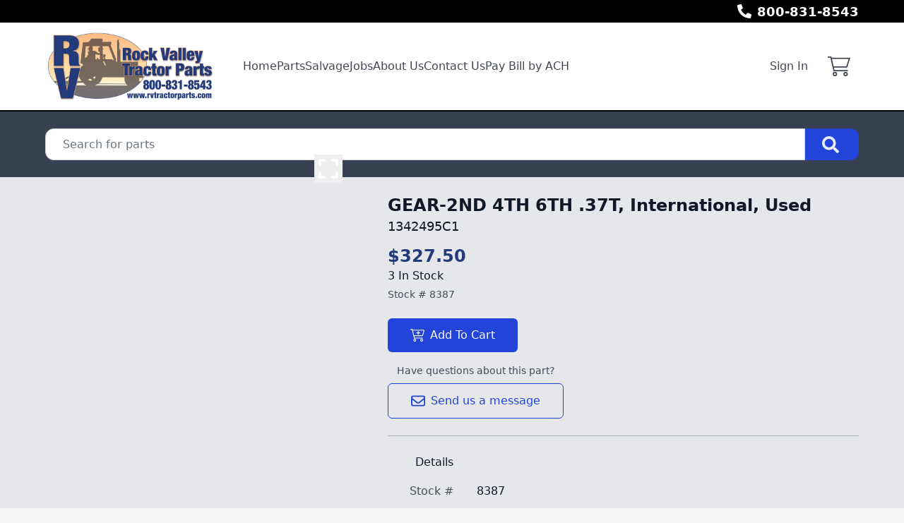

--- FILE ---
content_type: text/html; charset=utf-8
request_url: https://www.rvtractorparts.com/part/8387/1342495c1-gear-2nd-4th-6th-37t-international-used
body_size: 8883
content:
<!DOCTYPE html><html lang="en"><head><meta charSet="utf-8"/><meta name="viewport" content="width=device-width, initial-scale=1"/><link rel="preload" as="image" href="https://aws.epartdirect.com/awb/static/site_c889/image_bf78a95b-c046-461c-ac50-fa69fe8441af.jpg"/><link rel="preload" as="image" href="https://aws.epartdirect.com/abs/c889/fd7f1e8e-a3c5-e711-9d03-d067e5f88173"/><link rel="stylesheet" href="/_next/static/css/9b5501a3140a8bf1.css" data-precedence="next"/><link rel="preload" as="script" fetchPriority="low" href="/_next/static/chunks/webpack-c157df44daefef09.js"/><script src="/_next/static/chunks/74ab2dbe-a84af2c8d728b700.js" async=""></script><script src="/_next/static/chunks/7544-7b602b934c67a915.js" async=""></script><script src="/_next/static/chunks/main-app-1d9a5934f7621ec3.js" async=""></script><script src="/_next/static/chunks/7222-632f598eb16e5d24.js" async=""></script><script src="/_next/static/chunks/3558-ca45414567271fa3.js" async=""></script><script src="/_next/static/chunks/7201-d17337dcc727772d.js" async=""></script><script src="/_next/static/chunks/1978-b7aff061e00b267a.js" async=""></script><script src="/_next/static/chunks/6736-d7063ec01c2a160f.js" async=""></script><script src="/_next/static/chunks/app/%5Bdomain%5D/(front)/layout-8f196ad47583efbc.js" async=""></script><script src="/_next/static/chunks/8202-40a7f44ad6a1a989.js" async=""></script><script src="/_next/static/chunks/app/%5Bdomain%5D/(front)/part/%5BstockNum%5D/%5B%5B...slug%5D%5D/page-92ff24615db68c4b.js" async=""></script><script src="/_next/static/chunks/app/%5Bdomain%5D/(front)/error-eeab72b84bb257ff.js" async=""></script><title>1342495C1 GEAR-2ND 4TH 6TH    .37T, International, Used</title><meta name="description" content="1342495C1 International 7110, 7120, 7130 $327.50 In Stock. GEAR-2ND 4TH 6TH    .37T. Used."/><link rel="canonical" href="https://www.rvtractorparts.com/part/8387/1342495c1-gear-2nd-4th-6th-37t-international-used"/><meta name="facebook-domain-verification" content="pdgd54qw4uqdvdhlgmq7qn77wpihg8"/><meta property="og:title" content="Rock Valley Tractor Parts"/><meta property="og:description" content="1342495C1 International 7110, 7120, 7130 $327.50 In Stock. GEAR-2ND 4TH 6TH    .37T. Used."/><meta property="og:image" content="https://aws.epartdirect.com/awb/static/site_c889/image_bf78a95b-c046-461c-ac50-fa69fe8441af.jpg"/><meta name="twitter:card" content="summary_large_image"/><meta name="twitter:title" content="Rock Valley Tractor Parts"/><meta name="twitter:description" content="1342495C1 International 7110, 7120, 7130 $327.50 In Stock. GEAR-2ND 4TH 6TH    .37T. Used."/><meta name="twitter:image" content="https://aws.epartdirect.com/awb/static/site_c889/image_bf78a95b-c046-461c-ac50-fa69fe8441af.jpg"/><link rel="icon" href="https://aws.epartdirect.com/awb/static/site_c889/favicon_a4e348af-5496-4419-953b-acdfceca9f2c.ico"/><script src="/_next/static/chunks/polyfills-42372ed130431b0a.js" noModule=""></script></head><body style="--color-bg:246,243,246;--color-text:17,24,39;--color-primary:34,68,216;--color-primary-fg:255,255,255;--color-accent:35,59,123;--color-accent-fg:255,255,255;--color-tile-bg:255,255,255;--color-tile-text:17,24,39;--color-tile-primary:34,68,216;--color-tile-primary-fg:255,255,255;--color-tile-accent:35,59,123"><div hidden=""><!--$--><!--/$--></div><div class="flex min-h-screen flex-col" style="padding-top:158px"><header class="fixed left-0 right-0 top-0 z-[5]"><div class="bg-color-bg text-color-text" style="--color-bg:0,0,0;--color-text:255,255,255;--color-primary:255,255,255;--color-primary-fg:0,0,0;--color-accent:35,59,123;--color-accent-fg:255,255,255;--color-tile-bg:255,255,255;--color-tile-text:17,24,39;--color-tile-primary:34,68,216;--color-tile-primary-fg:255,255,255;--color-tile-accent:35,59,123"><div class="mx-auto max-w-[100rem] px-4 sm:px-8 md:px-12 lg:px-16"><div class="flex h-8"><div class="flex-auto overflow-hidden pt-px"><div class="hidden lg:block"><div class="rich-text-styles responsive"><p></p></div></div></div><div class="flex flex-none items-center"><div style="-webkit-mask:url(/static/icons/phone-alt.svg) no-repeat center;mask:url(/static/icons/phone-alt.svg) no-repeat center" class="mr-2 size-5 bg-current"></div><a href="tel:800-831-8543" class="text-lg font-bold leading-relaxed">800-831-8543</a></div></div></div></div><div style="--color-bg:255,255,255;--color-text:17,24,39;--color-primary:34,68,216;--color-primary-fg:255,255,255;--color-accent:35,59,123;--color-accent-fg:255,255,255;--color-tile-bg:255,255,255;--color-tile-text:17,24,39;--color-tile-primary:34,68,216;--color-tile-primary-fg:255,255,255;--color-tile-accent:35,59,123" class="bg-color-bg text-color-text"><div class="mx-auto max-w-[100rem] px-4 sm:px-8 md:px-12 lg:px-16 flex items-center py-3"><div class="mr-4 lg:hidden"><button type="button" class="rounded-lg p-2 hover:bg-color-text/5" id="header-hamburger-button"><div style="-webkit-mask:url(/static/icons/bars.svg) no-repeat center;mask:url(/static/icons/bars.svg) no-repeat center" class="size-8 bg-current"></div></button></div><div class="mr-10 shrink-0"><a href="/"><img src="https://aws.epartdirect.com/awb/static/site_c889/image_bf78a95b-c046-461c-ac50-fa69fe8441af.jpg" width="720" height="300" alt="Rock Valley Tractor Parts" id="header-logo" class="w-auto" style="height:100px"/></a></div><div class="grow"><nav class="hidden flex-wrap items-center gap-x-8 lg:flex"><a class="flex items-center border-b-[3px] pb-1 pt-[0.4375rem] font-medium border-transparent text-color-text/80 hover:border-color-accent/25 hover:text-color-text" href="/">Home</a><a class="flex items-center border-b-[3px] pb-1 pt-[0.4375rem] font-medium border-transparent text-color-text/80 hover:border-color-accent/25 hover:text-color-text" href="/parts">Parts</a><a class="flex items-center border-b-[3px] pb-1 pt-[0.4375rem] font-medium border-transparent text-color-text/80 hover:border-color-accent/25 hover:text-color-text" href="/machines">Salvage</a><a class="flex items-center border-b-[3px] pb-1 pt-[0.4375rem] font-medium border-transparent text-color-text/80 hover:border-color-accent/25 hover:text-color-text" href="/jobs">Jobs</a><a class="flex items-center border-b-[3px] pb-1 pt-[0.4375rem] font-medium border-transparent text-color-text/80 hover:border-color-accent/25 hover:text-color-text" href="/about-us">About Us</a><a class="flex items-center border-b-[3px] pb-1 pt-[0.4375rem] font-medium border-transparent text-color-text/80 hover:border-color-accent/25 hover:text-color-text" href="/contact">Contact Us</a><a href="https://pay.accesspaymentprocessing.com/rvtp" target="_blank" class="flex items-center border-b-[3px] pb-1 pt-[0.4375rem] font-medium border-transparent text-color-text/80 hover:border-color-accent/25 hover:text-color-text">Pay Bill by ACH</a></nav></div><div class="hidden shrink-0 pl-8 lg:block"><div class="relative text-right"><a class="font-medium text-color-text/80 hover:text-color-text" data-testid="sign-in-link" href="/sign-in">Sign In</a></div></div><div class="ml-4 shrink-0"><a class="group relative flex items-center rounded p-3" data-testid="cart-link" href="/cart/view"><div style="-webkit-mask:url(/static/icons/cart-thin.svg) no-repeat center;mask:url(/static/icons/cart-thin.svg) no-repeat center" class="size-8 transition-colors bg-color-text opacity-80 group-hover:opacity-100"></div><div data-testid="cart-count" class="absolute right-0 top-0 flex size-6 items-center justify-center rounded-full bg-color-primary text-sm font-bold text-color-primary-fg transition-opacity group-hover:brightness-110 opacity-0">0</div></a></div></div></div><div id="header-bottom-border" style="height:2px;background-color:rgb(0, 0, 0)"></div></header><main class="min-h-[700px] flex-auto"><div id="section-2657" style="--color-bg:55,65,81"><!--$--><div class="bg-color-bg bg-cover bg-center bg-no-repeat py-8 text-color-text" style="padding-top:1.5rem;padding-bottom:1.5rem"><div class="mx-auto max-w-[100rem] px-4 sm:px-8 md:px-12 lg:px-16" style="max-width:80rem"><form class="relative flex" action="/parts" method="get"><input type="text" class="form-input rounded-l-xl rounded-r-none pl-6" placeholder="Search for parts" name="Criteria"/><button type="submit" class="group rounded-r-xl bg-color-primary pl-6 pr-7 hover:brightness-110" aria-label="Search"><div style="-webkit-mask:url(/static/icons/search-solid.svg) no-repeat center;mask:url(/static/icons/search-solid.svg) no-repeat center" class="size-6 bg-color-primary-fg opacity-90 group-hover:opacity-100"></div></button></form></div></div><!--/$--></div><div id="section-2658" style="--color-bg:229,231,235"><!--$--><div class="bg-color-bg bg-cover bg-center bg-no-repeat py-8 text-color-text" style="padding-top:1.5rem"><div class="mx-auto max-w-[100rem] px-4 sm:px-8 md:px-12 lg:px-16"><div class="flex"><div class="hidden md:block md:w-1/2 md:pr-4 lg:w-[40%] lg:pr-6"><div><div class="relative aspect-[4/3] w-full"><img src="https://aws.epartdirect.com/abs/c889/fd7f1e8e-a3c5-e711-9d03-d067e5f88173" class="absolute h-full w-full object-contain transition ease-linear opacity-100" alt="Picture #1"/><button type="button" class="group absolute bottom-4 right-4 flex size-10 items-center justify-center" aria-label="Expand Image"><div style="-webkit-mask:url(/static/icons/expand.svg) no-repeat center;mask:url(/static/icons/expand.svg) no-repeat center" class="size-8 bg-white transition-all duration-300 group-hover:h-10 group-hover:w-10 group-hover:bg-color-primary"></div></button></div></div></div><div class="md:w-[60%] md:pl-6"><div class="flex flex-col gap-3"><h1 class="text-2xl font-bold">GEAR-2ND 4TH 6TH    .37T, International, Used</h1><h2 class="text-lg">1342495C1</h2></div><div class="mt-3"><h3 class="text-2xl font-bold text-color-accent">$327.50</h3><h4 class="font-medium">3 In Stock</h4><div class="mt-1 text-sm opacity-75">Stock # <!-- -->8387</div></div><div class="mt-6 inline-flex flex-col"><div><button class="btn btn-primary min-w-[178px]" type="button"><div style="-webkit-mask:url(/static/icons/cart-plus.svg) no-repeat center;mask:url(/static/icons/cart-plus.svg) no-repeat center" class="mr-2 size-5 bg-current"></div>Add To Cart</button></div><div class="mb-2 mt-4 text-center text-sm opacity-75">Have questions about this part?</div><a class="btn btn-primary-outline" href="/request/part/8387"><div style="-webkit-mask:url(/static/icons/envelope.svg) no-repeat center;mask:url(/static/icons/envelope.svg) no-repeat center" class="mr-2 size-5 bg-color-primary"></div>Send us a message</a></div><div class="mt-8 md:hidden"><div><div class="relative aspect-[4/3] w-full"><img src="https://aws.epartdirect.com/abs/c889/fd7f1e8e-a3c5-e711-9d03-d067e5f88173" class="absolute h-full w-full object-contain transition ease-linear opacity-100" alt="Picture #1"/><button type="button" class="group absolute bottom-4 right-4 flex size-10 items-center justify-center" aria-label="Expand Image"><div style="-webkit-mask:url(/static/icons/expand.svg) no-repeat center;mask:url(/static/icons/expand.svg) no-repeat center" class="size-8 bg-white transition-all duration-300 group-hover:h-10 group-hover:w-10 group-hover:bg-color-primary"></div></button></div></div></div><div class="mt-6 border-t border-color-text/25"></div><table class="mt-6"><thead><tr><td class="pb-4 pr-8 text-right align-top font-medium">Details</td><td class="pb-4"></td></tr></thead><tbody><tr><td class="pb-4 pr-8 text-right align-top text-color-text/75">Stock #</td><td class="whitespace-pre-wrap pb-4">8387</td></tr><tr><td class="pb-4 pr-8 text-right align-top text-color-text/75">Number</td><td class="whitespace-pre-wrap pb-4">1342495C1</td></tr><tr><td class="pb-4 pr-8 text-right align-top text-color-text/75">Make</td><td class="whitespace-pre-wrap pb-4">International</td></tr><tr><td class="pb-4 pr-8 text-right align-top text-color-text/75">Models</td><td class="whitespace-pre-wrap pb-4">7110, 7120, 7130, 7140, 7150, 7210, 7220, 7230, 7240, 7250, 8910, 8920, 8930, 8940, MX255, MX285, MAG315, T8.330, MAG305, MX270, MAG340</td></tr><tr><td class="pb-4 pr-8 text-right align-top text-color-text/75">Description</td><td class="whitespace-pre-wrap pb-4">GEAR-2ND 4TH 6TH    .37T</td></tr><tr><td class="pb-4 pr-8 text-right align-top text-color-text/75">Class</td><td class="whitespace-pre-wrap pb-4">Used</td></tr><tr><td class="pb-4 pr-8 text-right align-top text-color-text/75">Shipping Weight</td><td class="whitespace-pre-wrap pb-4">17.14 lbs</td></tr><tr><td class="pb-4 pr-8 text-right align-top text-color-text/75">Dimensions</td><td class="whitespace-pre-wrap pb-4">9x8x8</td></tr><tr><td class="pb-4 pr-8 text-right align-top text-color-text/75">Price</td><td class="whitespace-pre-wrap pb-4">$327.50</td></tr></tbody></table></div></div></div></div><!--/$--></div><div class="hidden"><!-- page rendered at Wed Jan 21 2026 18:35:02 GMT+0000 (Coordinated Universal Time) --></div><!--$--><!--/$--></main><footer class="flex flex-none flex-col items-center bg-color-bg pb-8 text-color-text" style="--color-bg:249,250,251;--color-text:107,114,128;--color-primary:34,68,216;--color-primary-fg:255,255,255;--color-accent:35,59,123;--color-accent-fg:255,255,255;--color-tile-bg:255,255,255;--color-tile-text:17,24,39;--color-tile-primary:34,68,216;--color-tile-primary-fg:255,255,255;--color-tile-accent:35,59,123" id="footer"><div class="w-full"><div id="section-702"><!--$--><div class="bg-color-bg bg-cover bg-center bg-no-repeat py-8 text-color-text"><div class="mx-auto max-w-[100rem] px-4 sm:px-8 md:px-12 lg:px-16"><div style="--height:undefinedrem" class="responsive-height flex flex-wrap items-center"><div class="flex-[0_0_100%] md:flex-[1_0_0]"><div class="rich-text-styles responsive"><p style="text-align: center"><span style="color: rgb(17, 24, 39)"><strong>Rock Valley Tractor Parts</strong></span></p><p style="text-align: center"><span style="color: rgb(17, 24, 39)">1004 10th Ave<br>Rock Valley, IA 51247 USA</span></p><p style="text-align: center"><span style="color: rgb(17, 24, 39)">800-831-8543</span></p><p style="text-align: center"><span style="color: rgb(17, 24, 39)">712-476-5301</span></p></div></div></div></div></div><!--/$--></div><div id="section-703"><!--$?--><template id="B:0"></template><!--/$--></div></div><div class="mt-4 flex flex-wrap justify-center gap-4 text-sm"><a class="block border-b border-transparent hover:border-color-text" href="/">Home</a><div>•</div><a class="block border-b border-transparent hover:border-color-text" href="/parts">Parts</a><div>•</div><a class="block border-b border-transparent hover:border-color-text" href="/machines">Salvage</a><div>•</div><a class="block border-b border-transparent hover:border-color-text" href="/jobs">Jobs</a><div>•</div><a class="block border-b border-transparent hover:border-color-text" href="/about-us">About Us</a><div>•</div><a class="block border-b border-transparent hover:border-color-text" href="/contact">Contact Us</a><div>•</div><a href="https://pay.accesspaymentprocessing.com/rvtp" target="_blank" class="block border-b border-transparent hover:border-color-text">Pay Bill by ACH</a></div><div class="mt-8 text-sm">© <!-- -->2026<!-- --> <!-- -->Rock Valley Tractor Parts<!-- -->.<!-- --> All rights reserved.</div><div class="mt-2 text-xs">Site by<!-- --> <a href="https://www.alliedinfo.net" class="underline" target="_blank">Allied Information Networks</a>.</div></footer></div><div class="ie-notice" style="display:none"><span><b>Sorry we do not support Internet Explorer.</b> Please use a newer browser for best experience.</span></div><script>requestAnimationFrame(function(){$RT=performance.now()});</script><script src="/_next/static/chunks/webpack-c157df44daefef09.js" id="_R_" async=""></script><div hidden id="S:0"><div class="bg-color-bg bg-cover bg-center bg-no-repeat py-8 text-color-text" style="padding-top:0rem;padding-bottom:0rem"><div class="mx-auto max-w-[100rem] px-4 sm:px-8 md:px-12 lg:px-16"><div style="--height:undefinedrem" class="responsive-height flex flex-wrap items-center"><div class="flex-[0_0_100%] md:flex-[1_0_0]"><div class="rich-text-styles responsive"><p style="text-align: center"><a href="/shipping-returns">Shipping &amp; Returns</a></p><p style="text-align: center"><a href="/terms-conditions">Terms &amp; Conditions</a> - <a href="/privacy-policy">Privacy Policy</a></p></div></div></div></div></div></div><script>$RB=[];$RV=function(a){$RT=performance.now();for(var b=0;b<a.length;b+=2){var c=a[b],e=a[b+1];null!==e.parentNode&&e.parentNode.removeChild(e);var f=c.parentNode;if(f){var g=c.previousSibling,h=0;do{if(c&&8===c.nodeType){var d=c.data;if("/$"===d||"/&"===d)if(0===h)break;else h--;else"$"!==d&&"$?"!==d&&"$~"!==d&&"$!"!==d&&"&"!==d||h++}d=c.nextSibling;f.removeChild(c);c=d}while(c);for(;e.firstChild;)f.insertBefore(e.firstChild,c);g.data="$";g._reactRetry&&requestAnimationFrame(g._reactRetry)}}a.length=0};
$RC=function(a,b){if(b=document.getElementById(b))(a=document.getElementById(a))?(a.previousSibling.data="$~",$RB.push(a,b),2===$RB.length&&("number"!==typeof $RT?requestAnimationFrame($RV.bind(null,$RB)):(a=performance.now(),setTimeout($RV.bind(null,$RB),2300>a&&2E3<a?2300-a:$RT+300-a)))):b.parentNode.removeChild(b)};$RC("B:0","S:0")</script><script>(self.__next_f=self.__next_f||[]).push([0])</script><script>self.__next_f.push([1,"1:\"$Sreact.fragment\"\n2:I[7535,[],\"\"]\n3:I[3347,[],\"\"]\n6:I[9558,[],\"OutletBoundary\"]\n8:I[2875,[],\"AsyncMetadataOutlet\"]\na:I[9558,[],\"ViewportBoundary\"]\nc:I[9558,[],\"MetadataBoundary\"]\nd:\"$Sreact.suspense\"\nf:I[9237,[],\"\"]\n:HL[\"/_next/static/css/9b5501a3140a8bf1.css\",\"style\"]\n"])</script><script>self.__next_f.push([1,"0:{\"P\":null,\"b\":\"kPCHCb9x_n_uuxoV6J-UM\",\"p\":\"\",\"c\":[\"\",\"part\",\"8387\",\"1342495c1-gear-2nd-4th-6th-37t-international-used\"],\"i\":false,\"f\":[[[\"\",{\"children\":[[\"domain\",\"www.rvtractorparts.com\",\"d\"],{\"children\":[\"(front)\",{\"children\":[\"part\",{\"children\":[[\"stockNum\",\"8387\",\"d\"],{\"children\":[[\"slug\",\"1342495c1-gear-2nd-4th-6th-37t-international-used\",\"oc\"],{\"children\":[\"__PAGE__\",{}]}]}]}]},\"$undefined\",\"$undefined\",true]}]}],[\"\",[\"$\",\"$1\",\"c\",{\"children\":[null,[\"$\",\"$L2\",null,{\"parallelRouterKey\":\"children\",\"error\":\"$undefined\",\"errorStyles\":\"$undefined\",\"errorScripts\":\"$undefined\",\"template\":[\"$\",\"$L3\",null,{}],\"templateStyles\":\"$undefined\",\"templateScripts\":\"$undefined\",\"notFound\":[[[\"$\",\"title\",null,{\"children\":\"404: This page could not be found.\"}],[\"$\",\"div\",null,{\"style\":{\"fontFamily\":\"system-ui,\\\"Segoe UI\\\",Roboto,Helvetica,Arial,sans-serif,\\\"Apple Color Emoji\\\",\\\"Segoe UI Emoji\\\"\",\"height\":\"100vh\",\"textAlign\":\"center\",\"display\":\"flex\",\"flexDirection\":\"column\",\"alignItems\":\"center\",\"justifyContent\":\"center\"},\"children\":[\"$\",\"div\",null,{\"children\":[[\"$\",\"style\",null,{\"dangerouslySetInnerHTML\":{\"__html\":\"body{color:#000;background:#fff;margin:0}.next-error-h1{border-right:1px solid rgba(0,0,0,.3)}@media (prefers-color-scheme:dark){body{color:#fff;background:#000}.next-error-h1{border-right:1px solid rgba(255,255,255,.3)}}\"}}],[\"$\",\"h1\",null,{\"className\":\"next-error-h1\",\"style\":{\"display\":\"inline-block\",\"margin\":\"0 20px 0 0\",\"padding\":\"0 23px 0 0\",\"fontSize\":24,\"fontWeight\":500,\"verticalAlign\":\"top\",\"lineHeight\":\"49px\"},\"children\":404}],[\"$\",\"div\",null,{\"style\":{\"display\":\"inline-block\"},\"children\":[\"$\",\"h2\",null,{\"style\":{\"fontSize\":14,\"fontWeight\":400,\"lineHeight\":\"49px\",\"margin\":0},\"children\":\"This page could not be found.\"}]}]]}]}]],[]],\"forbidden\":\"$undefined\",\"unauthorized\":\"$undefined\"}]]}],{\"children\":[[\"domain\",\"www.rvtractorparts.com\",\"d\"],[\"$\",\"$1\",\"c\",{\"children\":[null,[\"$\",\"$L2\",null,{\"parallelRouterKey\":\"children\",\"error\":\"$undefined\",\"errorStyles\":\"$undefined\",\"errorScripts\":\"$undefined\",\"template\":[\"$\",\"$L3\",null,{}],\"templateStyles\":\"$undefined\",\"templateScripts\":\"$undefined\",\"notFound\":\"$undefined\",\"forbidden\":\"$undefined\",\"unauthorized\":\"$undefined\"}]]}],{\"children\":[\"(front)\",[\"$\",\"$1\",\"c\",{\"children\":[[[\"$\",\"link\",\"0\",{\"rel\":\"stylesheet\",\"href\":\"/_next/static/css/9b5501a3140a8bf1.css\",\"precedence\":\"next\",\"crossOrigin\":\"$undefined\",\"nonce\":\"$undefined\"}]],\"$L4\"]}],{\"children\":[\"part\",[\"$\",\"$1\",\"c\",{\"children\":[null,[\"$\",\"$L2\",null,{\"parallelRouterKey\":\"children\",\"error\":\"$undefined\",\"errorStyles\":\"$undefined\",\"errorScripts\":\"$undefined\",\"template\":[\"$\",\"$L3\",null,{}],\"templateStyles\":\"$undefined\",\"templateScripts\":\"$undefined\",\"notFound\":\"$undefined\",\"forbidden\":\"$undefined\",\"unauthorized\":\"$undefined\"}]]}],{\"children\":[[\"stockNum\",\"8387\",\"d\"],[\"$\",\"$1\",\"c\",{\"children\":[null,[\"$\",\"$L2\",null,{\"parallelRouterKey\":\"children\",\"error\":\"$undefined\",\"errorStyles\":\"$undefined\",\"errorScripts\":\"$undefined\",\"template\":[\"$\",\"$L3\",null,{}],\"templateStyles\":\"$undefined\",\"templateScripts\":\"$undefined\",\"notFound\":\"$undefined\",\"forbidden\":\"$undefined\",\"unauthorized\":\"$undefined\"}]]}],{\"children\":[[\"slug\",\"1342495c1-gear-2nd-4th-6th-37t-international-used\",\"oc\"],[\"$\",\"$1\",\"c\",{\"children\":[null,[\"$\",\"$L2\",null,{\"parallelRouterKey\":\"children\",\"error\":\"$undefined\",\"errorStyles\":\"$undefined\",\"errorScripts\":\"$undefined\",\"template\":[\"$\",\"$L3\",null,{}],\"templateStyles\":\"$undefined\",\"templateScripts\":\"$undefined\",\"notFound\":\"$undefined\",\"forbidden\":\"$undefined\",\"unauthorized\":\"$undefined\"}]]}],{\"children\":[\"__PAGE__\",[\"$\",\"$1\",\"c\",{\"children\":[\"$L5\",null,[\"$\",\"$L6\",null,{\"children\":[\"$L7\",[\"$\",\"$L8\",null,{\"promise\":\"$@9\"}]]}]]}],{},null,false]},null,false]},null,false]},null,false]},null,false]},null,false]},null,false],[\"$\",\"$1\",\"h\",{\"children\":[null,[[\"$\",\"$La\",null,{\"children\":\"$Lb\"}],null],[\"$\",\"$Lc\",null,{\"children\":[\"$\",\"div\",null,{\"hidden\":true,\"children\":[\"$\",\"$d\",null,{\"fallback\":null,\"children\":\"$Le\"}]}]}]]}],false]],\"m\":\"$undefined\",\"G\":[\"$f\",[]],\"s\":false,\"S\":false}\n"])</script><script>self.__next_f.push([1,"b:[[\"$\",\"meta\",\"0\",{\"charSet\":\"utf-8\"}],[\"$\",\"meta\",\"1\",{\"name\":\"viewport\",\"content\":\"width=device-width, initial-scale=1\"}]]\n7:null\n"])</script><script>self.__next_f.push([1,"10:I[278,[\"7222\",\"static/chunks/7222-632f598eb16e5d24.js\",\"3558\",\"static/chunks/3558-ca45414567271fa3.js\",\"7201\",\"static/chunks/7201-d17337dcc727772d.js\",\"1978\",\"static/chunks/1978-b7aff061e00b267a.js\",\"6736\",\"static/chunks/6736-d7063ec01c2a160f.js\",\"4033\",\"static/chunks/app/%5Bdomain%5D/(front)/layout-8f196ad47583efbc.js\"],\"RootProviders\"]\n11:I[6736,[\"7222\",\"static/chunks/7222-632f598eb16e5d24.js\",\"3558\",\"static/chunks/3558-ca45414567271fa3.js\",\"7201\",\"static/chunks/7201-d17337dcc727772d.js\",\"1978\",\"static/chunks/1978-b7aff061e00b267a.js\",\"6736\",\"static/chunks/6736-d7063ec01c2a160f.js\",\"4033\",\"static/chunks/app/%5Bdomain%5D/(front)/layout-8f196ad47583efbc.js\"],\"HeaderContent\"]\n12:I[7222,[\"7222\",\"static/chunks/7222-632f598eb16e5d24.js\",\"3558\",\"static/chunks/3558-ca45414567271fa3.js\",\"8202\",\"static/chunks/8202-40a7f44ad6a1a989.js\",\"7201\",\"static/chunks/7201-d17337dcc727772d.js\",\"8231\",\"static/chunks/app/%5Bdomain%5D/(front)/part/%5BstockNum%5D/%5B%5B...slug%5D%5D/page-92ff24615db68c4b.js\"],\"\"]\n13:I[1195,[\"7007\",\"static/chunks/app/%5Bdomain%5D/(front)/error-eeab72b84bb257ff.js\"],\"default\"]\n"])</script><script>self.__next_f.push([1,"4:[\"$\",\"html\",null,{\"lang\":\"en\",\"children\":[\"$\",\"body\",null,{\"style\":{\"--color-bg\":\"246,243,246\",\"--color-text\":\"17,24,39\",\"--color-primary\":\"34,68,216\",\"--color-primary-fg\":\"255,255,255\",\"--color-accent\":\"35,59,123\",\"--color-accent-fg\":\"255,255,255\",\"--color-tile-bg\":\"255,255,255\",\"--color-tile-text\":\"17,24,39\",\"--color-tile-primary\":\"34,68,216\",\"--color-tile-primary-fg\":\"255,255,255\",\"--color-tile-accent\":\"35,59,123\"},\"children\":[[\"$\",\"$L10\",null,{\"analyics\":{\"googleTagManagerID\":\"\",\"googleAnalyticsID\":\"\",\"facebookPixelID\":\"2186630871701010\"},\"bannerStyle\":{\"--color-bg\":\"0,0,0\",\"--color-text\":\"255,255,255\",\"--color-primary\":\"255,255,255\",\"--color-primary-fg\":\"0,0,0\",\"--color-accent\":\"35,59,123\",\"--color-accent-fg\":\"255,255,255\",\"--color-tile-bg\":\"255,255,255\",\"--color-tile-text\":\"17,24,39\",\"--color-tile-primary\":\"34,68,216\",\"--color-tile-primary-fg\":\"255,255,255\",\"--color-tile-accent\":\"35,59,123\"},\"consentBanner\":false,\"children\":[\"$\",\"div\",null,{\"className\":\"flex min-h-screen flex-col\",\"style\":{\"paddingTop\":158},\"children\":[[\"$\",\"$L11\",null,{\"hasAccounts\":true,\"hasCart\":true,\"navItems\":[{\"navigationID\":\"3651\",\"label\":\"Home\",\"url\":\"/\",\"target\":\"Self\",\"children\":[]},{\"navigationID\":\"3652\",\"label\":\"Parts\",\"url\":\"/parts\",\"target\":\"Self\",\"children\":[]},{\"navigationID\":\"3653\",\"label\":\"Salvage\",\"url\":\"/machines\",\"target\":\"Self\",\"children\":[]},{\"navigationID\":\"3654\",\"label\":\"Jobs\",\"url\":\"/jobs\",\"target\":\"Self\",\"children\":[]},{\"navigationID\":\"3655\",\"label\":\"About Us\",\"url\":\"/about-us\",\"target\":\"Self\",\"children\":[]},{\"navigationID\":\"3656\",\"label\":\"Contact Us\",\"url\":\"/contact\",\"target\":\"Self\",\"children\":[]},{\"navigationID\":\"3657\",\"label\":\"Pay Bill by ACH\",\"url\":\"https://pay.accesspaymentprocessing.com/rvtp\",\"target\":\"Blank\",\"children\":[]}],\"logoMaxHeight\":100,\"borderBottom\":{\"height\":2,\"color\":\"rgb(0, 0, 0)\"},\"variant\":\"Classic\",\"style\":{\"--color-bg\":\"255,255,255\",\"--color-text\":\"17,24,39\",\"--color-primary\":\"34,68,216\",\"--color-primary-fg\":\"255,255,255\",\"--color-accent\":\"35,59,123\",\"--color-accent-fg\":\"255,255,255\",\"--color-tile-bg\":\"255,255,255\",\"--color-tile-text\":\"17,24,39\",\"--color-tile-primary\":\"34,68,216\",\"--color-tile-primary-fg\":\"255,255,255\",\"--color-tile-accent\":\"35,59,123\"},\"banner\":[\"$\",\"div\",null,{\"className\":\"bg-color-bg text-color-text\",\"style\":{\"--color-bg\":\"0,0,0\",\"--color-text\":\"255,255,255\",\"--color-primary\":\"255,255,255\",\"--color-primary-fg\":\"0,0,0\",\"--color-accent\":\"35,59,123\",\"--color-accent-fg\":\"255,255,255\",\"--color-tile-bg\":\"255,255,255\",\"--color-tile-text\":\"17,24,39\",\"--color-tile-primary\":\"34,68,216\",\"--color-tile-primary-fg\":\"255,255,255\",\"--color-tile-accent\":\"35,59,123\"},\"children\":[\"$\",\"div\",null,{\"className\":\"mx-auto max-w-[100rem] px-4 sm:px-8 md:px-12 lg:px-16\",\"style\":\"$undefined\",\"children\":[\"$\",\"div\",null,{\"className\":\"flex h-8\",\"children\":[[\"$\",\"div\",null,{\"className\":\"flex-auto overflow-hidden pt-px\",\"children\":[\"$\",\"div\",null,{\"className\":\"hidden lg:block\",\"children\":[\"$\",\"div\",null,{\"className\":\"rich-text-styles responsive\",\"dangerouslySetInnerHTML\":{\"__html\":\"\u003cp\u003e\u003c/p\u003e\"}}]}]}],[\"$\",\"div\",null,{\"className\":\"flex flex-none items-center\",\"children\":[[\"$\",\"div\",null,{\"style\":{\"WebkitMask\":\"url(/static/icons/phone-alt.svg) no-repeat center\",\"mask\":\"url(/static/icons/phone-alt.svg) no-repeat center\"},\"className\":\"mr-2 size-5 bg-current\"}],[\"$\",\"a\",null,{\"href\":\"tel:800-831-8543\",\"className\":\"text-lg font-bold leading-relaxed\",\"children\":\"800-831-8543\"}]]}]]}]}]}],\"logo\":[\"$\",\"$L12\",null,{\"href\":\"/\",\"prefetch\":\"$undefined\",\"children\":[\"$\",\"img\",null,{\"src\":\"https://aws.epartdirect.com/awb/static/site_c889/image_bf78a95b-c046-461c-ac50-fa69fe8441af.jpg\",\"width\":720,\"height\":300,\"alt\":\"Rock Valley Tractor Parts\",\"id\":\"header-logo\",\"className\":\"w-auto\",\"style\":{\"height\":100}}]}]}],[\"$\",\"main\",null,{\"className\":\"min-h-[700px] flex-auto\",\"children\":[\"$\",\"$L2\",null,{\"parallelRouterKey\":\"children\",\"error\":\"$13\",\"errorStyles\":[],\"errorScripts\":[],\"template\":[\"$\",\"$L3\",null,{}],\"templateStyles\":\"$undefined\",\"templateScripts\":\"$undefined\",\"notFound\":[[\"$\",\"div\",null,{\"className\":\"my-8 text-center\",\"children\":[[\"$\",\"h2\",null,{\"className\":\"text-lg font-bold\",\"children\":\"Not Found\"}],[\"$\",\"p\",null,{\"className\":\"mb-4 mt-1\",\"children\":\"Could not find requested page\"}],[\"$\",\"$L12\",null,{\"href\":\"/\",\"className\":\"link\",\"children\":\"Return Home\"}]]}],[]],\"forbidden\":\"$undefined\",\"unauthorized\":\"$undefined\"}]}],[\"$\",\"footer\",null,{\"className\":\"flex flex-none flex-col items-center bg-color-bg pb-8 text-color-text\",\"style\":{\"--color-bg\":\"249,250,251\",\"--color-text\":\"107,114,128\",\"--color-primary\":\"34,68,216\",\"--color-primary-fg\":\"255,255,255\",\"--color-accent\":\"35,59,123\",\"--color-accent-fg\":\"255,255,255\",\"--color-tile-bg\":\"255,255,255\",\"--color-tile-text\":\"17,24,39\",\"--color-tile-primary\":\"34,68,216\",\"--color-tile-primary-fg\":\"255,255,255\",\"--color-tile-accent\":\"35,59,123\"},\"id\":\"footer\",\"children\":[\"$L14\",\"$L15\",\"$L16\",\"$L17\"]}]]}]}],\"$L18\",\"\"]}]}]\n"])</script><script>self.__next_f.push([1,"19:I[2909,[\"7222\",\"static/chunks/7222-632f598eb16e5d24.js\",\"3558\",\"static/chunks/3558-ca45414567271fa3.js\",\"8202\",\"static/chunks/8202-40a7f44ad6a1a989.js\",\"7201\",\"static/chunks/7201-d17337dcc727772d.js\",\"8231\",\"static/chunks/app/%5Bdomain%5D/(front)/part/%5BstockNum%5D/%5B%5B...slug%5D%5D/page-92ff24615db68c4b.js\"],\"SectionErrorBoundary\"]\n1a:I[2158,[\"7222\",\"static/chunks/7222-632f598eb16e5d24.js\",\"3558\",\"static/chunks/3558-ca45414567271fa3.js\",\"8202\",\"static/chunks/8202-40a7f44ad6a1a989.js\",\"7201\",\"static/chunks/7201-d17337dcc727772d.js\",\"8231\",\"static/chunks/app/%5Bdomain%5D/(front)/part/%5BstockNum%5D/%5B%5B...slug%5D%5D/page-92ff24615db68c4b.js\"],\"Spinner\"]\n"])</script><script>self.__next_f.push([1,"14:[\"$\",\"div\",null,{\"className\":\"w-full\",\"children\":[[\"$\",\"div\",\"702\",{\"id\":\"section-702\",\"style\":\"$undefined\",\"children\":[\"$\",\"$L19\",null,{\"children\":[\"$\",\"$d\",null,{\"fallback\":[\"$\",\"$L1a\",null,{}],\"children\":[\"$\",\"div\",null,{\"className\":\"bg-color-bg bg-cover bg-center bg-no-repeat py-8 text-color-text\",\"style\":{\"paddingTop\":\"$undefined\",\"paddingBottom\":\"$undefined\",\"backgroundImage\":\"$undefined\"},\"children\":[\"$\",\"div\",null,{\"className\":\"mx-auto max-w-[100rem] px-4 sm:px-8 md:px-12 lg:px-16\",\"style\":\"$undefined\",\"children\":[\"$\",\"div\",null,{\"style\":{\"--height\":\"undefinedrem\"},\"className\":\"responsive-height flex flex-wrap items-center\",\"children\":[[\"$\",\"$1\",\"5051e5cd-8c61-4aab-afb8-615bab0237dd\",{\"children\":[\"$\",\"div\",null,{\"className\":\"flex-[0_0_100%] md:flex-[1_0_0]\",\"children\":[\"$\",\"div\",null,{\"className\":\"rich-text-styles responsive\",\"dangerouslySetInnerHTML\":{\"__html\":\"\u003cp style=\\\"text-align: center\\\"\u003e\u003cspan style=\\\"color: rgb(17, 24, 39)\\\"\u003e\u003cstrong\u003eRock Valley Tractor Parts\u003c/strong\u003e\u003c/span\u003e\u003c/p\u003e\u003cp style=\\\"text-align: center\\\"\u003e\u003cspan style=\\\"color: rgb(17, 24, 39)\\\"\u003e1004 10th Ave\u003cbr\u003eRock Valley, IA 51247 USA\u003c/span\u003e\u003c/p\u003e\u003cp style=\\\"text-align: center\\\"\u003e\u003cspan style=\\\"color: rgb(17, 24, 39)\\\"\u003e800-831-8543\u003c/span\u003e\u003c/p\u003e\u003cp style=\\\"text-align: center\\\"\u003e\u003cspan style=\\\"color: rgb(17, 24, 39)\\\"\u003e712-476-5301\u003c/span\u003e\u003c/p\u003e\"}}]}]}]]}]}]}]}]}]}],[\"$\",\"div\",\"703\",{\"id\":\"section-703\",\"style\":\"$undefined\",\"children\":[\"$\",\"$L19\",null,{\"children\":[\"$\",\"$d\",null,{\"fallback\":[\"$\",\"$L1a\",null,{}],\"children\":[\"$\",\"div\",null,{\"className\":\"bg-color-bg bg-cover bg-center bg-no-repeat py-8 text-color-text\",\"style\":{\"paddingTop\":\"0rem\",\"paddingBottom\":\"0rem\",\"backgroundImage\":\"$undefined\"},\"children\":[\"$\",\"div\",null,{\"className\":\"mx-auto max-w-[100rem] px-4 sm:px-8 md:px-12 lg:px-16\",\"style\":\"$undefined\",\"children\":[\"$\",\"div\",null,{\"style\":{\"--height\":\"undefinedrem\"},\"className\":\"responsive-height flex flex-wrap items-center\",\"children\":[[\"$\",\"$1\",\"73d16b44-b48d-43ea-a0e0-713cfafcdac2\",{\"children\":[\"$\",\"div\",null,{\"className\":\"flex-[0_0_100%] md:flex-[1_0_0]\",\"children\":[\"$\",\"div\",null,{\"className\":\"rich-text-styles responsive\",\"dangerouslySetInnerHTML\":{\"__html\":\"\u003cp style=\\\"text-align: center\\\"\u003e\u003ca href=\\\"/shipping-returns\\\"\u003eShipping \u0026amp; Returns\u003c/a\u003e\u003c/p\u003e\u003cp style=\\\"text-align: center\\\"\u003e\u003ca href=\\\"/terms-conditions\\\"\u003eTerms \u0026amp; Conditions\u003c/a\u003e - \u003ca href=\\\"/privacy-policy\\\"\u003ePrivacy Policy\u003c/a\u003e\u003c/p\u003e\"}}]}]}]]}]}]}]}]}]}]]}]\n"])</script><script>self.__next_f.push([1,"15:[\"$\",\"div\",null,{\"className\":\"mt-4 flex flex-wrap justify-center gap-4 text-sm\",\"children\":[[\"$\",\"$1\",\"3651\",{\"children\":[false,[\"$\",\"$L12\",null,{\"href\":\"/\",\"prefetch\":\"$undefined\",\"className\":\"block border-b border-transparent hover:border-color-text\",\"children\":\"Home\"}]]}],[\"$\",\"$1\",\"3652\",{\"children\":[[\"$\",\"div\",null,{\"children\":\"•\"}],[\"$\",\"$L12\",null,{\"href\":\"/parts\",\"prefetch\":\"$undefined\",\"className\":\"block border-b border-transparent hover:border-color-text\",\"children\":\"Parts\"}]]}],[\"$\",\"$1\",\"3653\",{\"children\":[[\"$\",\"div\",null,{\"children\":\"•\"}],[\"$\",\"$L12\",null,{\"href\":\"/machines\",\"prefetch\":\"$undefined\",\"className\":\"block border-b border-transparent hover:border-color-text\",\"children\":\"Salvage\"}]]}],[\"$\",\"$1\",\"3654\",{\"children\":[[\"$\",\"div\",null,{\"children\":\"•\"}],[\"$\",\"$L12\",null,{\"href\":\"/jobs\",\"prefetch\":\"$undefined\",\"className\":\"block border-b border-transparent hover:border-color-text\",\"children\":\"Jobs\"}]]}],[\"$\",\"$1\",\"3655\",{\"children\":[[\"$\",\"div\",null,{\"children\":\"•\"}],[\"$\",\"$L12\",null,{\"href\":\"/about-us\",\"prefetch\":\"$undefined\",\"className\":\"block border-b border-transparent hover:border-color-text\",\"children\":\"About Us\"}]]}],[\"$\",\"$1\",\"3656\",{\"children\":[[\"$\",\"div\",null,{\"children\":\"•\"}],[\"$\",\"$L12\",null,{\"href\":\"/contact\",\"prefetch\":\"$undefined\",\"className\":\"block border-b border-transparent hover:border-color-text\",\"children\":\"Contact Us\"}]]}],[\"$\",\"$1\",\"3657\",{\"children\":[[\"$\",\"div\",null,{\"children\":\"•\"}],[\"$\",\"a\",null,{\"href\":\"https://pay.accesspaymentprocessing.com/rvtp\",\"target\":\"_blank\",\"className\":\"block border-b border-transparent hover:border-color-text\",\"children\":\"Pay Bill by ACH\"}]]}]]}]\n"])</script><script>self.__next_f.push([1,"16:[\"$\",\"div\",null,{\"className\":\"mt-8 text-sm\",\"children\":[\"© \",2026,\" \",\"Rock Valley Tractor Parts\",\".\",\" All rights reserved.\"]}]\n17:[\"$\",\"div\",null,{\"className\":\"mt-2 text-xs\",\"children\":[\"Site by\",\" \",[\"$\",\"a\",null,{\"href\":\"https://www.alliedinfo.net\",\"className\":\"underline\",\"target\":\"_blank\",\"children\":\"Allied Information Networks\"}],\".\"]}]\n18:[\"$\",\"div\",null,{\"className\":\"ie-notice\",\"style\":{\"display\":\"none\"},\"children\":[\"$\",\"span\",null,{\"children\":[[\"$\",\"b\",null,{\"children\":\"Sorry we do not support Internet Explorer.\"}],\" Please use a newer browser for best experience.\"]}]}]\n"])</script><script>self.__next_f.push([1,"1b:I[7423,[\"7222\",\"static/chunks/7222-632f598eb16e5d24.js\",\"3558\",\"static/chunks/3558-ca45414567271fa3.js\",\"8202\",\"static/chunks/8202-40a7f44ad6a1a989.js\",\"7201\",\"static/chunks/7201-d17337dcc727772d.js\",\"8231\",\"static/chunks/app/%5Bdomain%5D/(front)/part/%5BstockNum%5D/%5B%5B...slug%5D%5D/page-92ff24615db68c4b.js\"],\"AuthorizedPage\"]\n1c:I[2118,[\"7222\",\"static/chunks/7222-632f598eb16e5d24.js\",\"3558\",\"static/chunks/3558-ca45414567271fa3.js\",\"8202\",\"static/chunks/8202-40a7f44ad6a1a989.js\",\"7201\",\"static/chunks/7201-d17337dcc727772d.js\",\"8231\",\"static/chunks/app/%5Bdomain%5D/(front)/part/%5BstockNum%5D/%5B%5B...slug%5D%5D/page-92ff24615db68c4b.js\"],\"InventorySearchBarForm\"]\n1d:I[7693,[\"7222\",\"static/chunks/7222-632f598eb16e5d24.js\",\"3558\",\"static/chunks/3558-ca45414567271fa3.js\",\"8202\",\"static/chunks/8202-40a7f44ad6a1a989.js\",\"7201\",\"static/chunks/7201-d17337dcc727772d.js\",\"8231\",\"static/chunks/app/%5Bdomain%5D/(front)/part/%5BstockNum%5D/%5B%5B...slug%5D%5D/page-92ff24615db68c4b.js\"],\"PictureGallery\"]\n1e:I[650,[\"7222\",\"static/chunks/7222-632f598eb16e5d24.js\",\"3558\",\"static/chunks/3558-ca45414567271fa3.js\",\"8202\",\"static/chunks/8202-40a7f44ad6a1a989.js\",\"7201\",\"static/chunks/7201-d17337dcc727772d.js\",\"8231\",\"static/chunks/app/%5Bdomain%5D/(front)/part/%5BstockNum%5D/%5B%5B...slug%5D%5D/page-92ff24615db68c4b.js\"],\"AddToCartButton\"]\n2e:I[9875,[],\"IconMark\"]\n"])</script><script>self.__next_f.push([1,"5:[\"$\",\"$L1b\",null,{\"signInRequired\":false,\"children\":[[[\"$\",\"div\",\"2657\",{\"id\":\"section-2657\",\"style\":{\"--color-bg\":\"55,65,81\"},\"children\":[\"$\",\"$L19\",null,{\"children\":[\"$\",\"$d\",null,{\"fallback\":[\"$\",\"$L1a\",null,{}],\"children\":[\"$\",\"div\",null,{\"className\":\"bg-color-bg bg-cover bg-center bg-no-repeat py-8 text-color-text\",\"style\":{\"paddingTop\":\"1.5rem\",\"paddingBottom\":\"1.5rem\",\"backgroundImage\":\"$undefined\"},\"children\":[\"$\",\"div\",null,{\"className\":\"mx-auto max-w-[100rem] px-4 sm:px-8 md:px-12 lg:px-16\",\"style\":{\"maxWidth\":\"80rem\"},\"children\":[\"$\",\"$L1c\",null,{\"searchType\":\"Parts\",\"placeholder\":\"Search for parts\",\"initialCriteria\":\"$undefined\"}]}]}]}]}]}],[\"$\",\"div\",\"2658\",{\"id\":\"section-2658\",\"style\":{\"--color-bg\":\"229,231,235\"},\"children\":[\"$\",\"$L19\",null,{\"children\":[\"$\",\"$d\",null,{\"fallback\":[\"$\",\"$L1a\",null,{}],\"children\":[\"$\",\"div\",null,{\"className\":\"bg-color-bg bg-cover bg-center bg-no-repeat py-8 text-color-text\",\"style\":{\"paddingTop\":\"1.5rem\",\"paddingBottom\":\"$undefined\",\"backgroundImage\":\"$undefined\"},\"children\":[\"$\",\"div\",null,{\"className\":\"mx-auto max-w-[100rem] px-4 sm:px-8 md:px-12 lg:px-16\",\"style\":\"$undefined\",\"children\":[[\"$\",\"div\",null,{\"className\":\"flex\",\"children\":[[\"$\",\"div\",null,{\"className\":\"hidden md:block md:w-1/2 md:pr-4 lg:w-[40%] lg:pr-6\",\"children\":[\"$\",\"$L1d\",null,{\"pictures\":[\"https://aws.epartdirect.com/abs/c889/fd7f1e8e-a3c5-e711-9d03-d067e5f88173\"]}]}],[\"$\",\"div\",null,{\"className\":\"md:w-[60%] md:pl-6\",\"children\":[[\"$\",\"div\",null,{\"className\":\"flex flex-col gap-3\",\"children\":[[\"$\",\"h1\",null,{\"className\":\"text-2xl font-bold\",\"children\":\"GEAR-2ND 4TH 6TH    .37T, International, Used\"}],[\"$\",\"h2\",null,{\"className\":\"text-lg\",\"children\":\"1342495C1\"}],null,null]}],[[\"$\",\"div\",null,{\"className\":\"mt-3\",\"children\":[[\"$\",\"h3\",null,{\"className\":\"text-2xl font-bold text-color-accent\",\"children\":\"$$327.50\"}],\"\",[\"$\",\"h4\",null,{\"className\":\"font-medium\",\"children\":\"3 In Stock\"}],[\"$\",\"div\",null,{\"className\":\"mt-1 text-sm opacity-75\",\"children\":[\"Stock # \",\"8387\"]}]]}],false,[\"$\",\"div\",null,{\"className\":\"mt-6 inline-flex flex-col\",\"children\":[[\"$\",\"$L1e\",null,{\"part\":{\"stockNum\":\"8387\",\"action\":\"Cart\",\"title\":\"GEAR-2ND 4TH 6TH    .37T, International, Used\",\"ebayItemId\":\"$undefined\",\"qtyOnHand\":3,\"industry\":\"\",\"make\":\"International\",\"year\":0,\"category\":\"\",\"description\":\"GEAR-2ND 4TH 6TH    .37T\",\"class\":\"Used\",\"condition\":\"\",\"price\":327.5,\"priceStr\":\"$$327.50\",\"coreCharge\":0,\"coreChargeStr\":\"\",\"netWeight\":0,\"grossWeight\":17.14,\"notesWeb\":\"\",\"notesPublic\":\"\",\"misc1\":\"\",\"misc2\":\"\",\"misc3\":\"\",\"dimensions\":[9,8,8],\"shipsVia\":\"Carrier\",\"pictures\":\"$5:props:children:0:1:props:children:props:children:props:children:props:children:props:children:0:props:children:0:props:children:props:pictures\",\"numbers\":[\"1342495C1\"],\"models\":[\"7110\",\"7120\",\"7130\",\"7140\",\"7150\",\"7210\",\"7220\",\"7230\",\"7240\",\"7250\",\"8910\",\"8920\",\"8930\",\"8940\",\"MX255\",\"MX285\",\"MAG315\",\"T8.330\",\"MAG305\",\"MX270\",\"MAG340\"],\"detailUrl\":\"/part/8387/1342495c1-gear-2nd-4th-6th-37t-international-used\",\"deleted\":false},\"sm\":\"$undefined\"}],[[\"$\",\"div\",null,{\"className\":\"mb-2 mt-4 text-center text-sm opacity-75\",\"children\":\"Have questions about this part?\"}],[\"$\",\"$L12\",null,{\"href\":\"/request/part/8387\",\"prefetch\":false,\"className\":\"btn btn-primary-outline\",\"children\":[[\"$\",\"div\",null,{\"style\":{\"WebkitMask\":\"url(/static/icons/envelope.svg) no-repeat center\",\"mask\":\"url(/static/icons/envelope.svg) no-repeat center\"},\"className\":\"mr-2 size-5 bg-color-primary\"}],\"Send us a message\"]}]]]}]],[\"$\",\"div\",null,{\"className\":\"mt-8 md:hidden\",\"children\":[\"$\",\"$L1d\",null,{\"pictures\":\"$5:props:children:0:1:props:children:props:children:props:children:props:children:props:children:0:props:children:0:props:children:props:pictures\"}]}],[\"$\",\"div\",null,{\"className\":\"mt-6 border-t border-color-text/25\"}],[\"$\",\"table\",null,{\"className\":\"mt-6\",\"children\":[[\"$\",\"thead\",null,{\"children\":[\"$\",\"tr\",null,{\"children\":[[\"$\",\"td\",null,{\"className\":\"pb-4 pr-8 text-right align-top font-medium\",\"children\":\"Details\"}],[\"$\",\"td\",null,{\"className\":\"pb-4\"}]]}]}],[\"$\",\"tbody\",null,{\"children\":[[\"$\",\"tr\",null,{\"children\":[[\"$\",\"td\",null,{\"className\":\"pb-4 pr-8 text-right align-top text-color-text/75\",\"children\":\"Stock #\"}],[\"$\",\"td\",null,{\"className\":\"whitespace-pre-wrap pb-4\",\"children\":\"8387\"}]]}],[\"$\",\"tr\",null,{\"children\":[[\"$\",\"td\",null,{\"className\":\"pb-4 pr-8 text-right align-top text-color-text/75\",\"children\":\"Number\"}],[\"$\",\"td\",null,{\"className\":\"whitespace-pre-wrap pb-4\",\"children\":\"1342495C1\"}]]}],[\"$\",\"tr\",null,{\"children\":[[\"$\",\"td\",null,{\"className\":\"pb-4 pr-8 text-right align-top text-color-text/75\",\"children\":\"Make\"}],[\"$\",\"td\",null,{\"className\":\"whitespace-pre-wrap pb-4\",\"children\":\"International\"}]]}],[\"$\",\"tr\",null,{\"children\":[[\"$\",\"td\",null,{\"className\":\"pb-4 pr-8 text-right align-top text-color-text/75\",\"children\":\"Models\"}],[\"$\",\"td\",null,{\"className\":\"whitespace-pre-wrap pb-4\",\"children\":\"7110, 7120, 7130, 7140, 7150, 7210, 7220, 7230, 7240, 7250, 8910, 8920, 8930, 8940, MX255, MX285, MAG315, T8.330, MAG305, MX270, MAG340\"}]]}],\"$L1f\",\"$L20\",\"$L21\",\"$L22\",\"$L23\",\"$L24\",\"$L25\",\"$L26\",\"$L27\",\"$L28\",\"$L29\",\"\",\"$L2a\",\"$L2b\"]}]]}]]}]]}],\"$L2c\"]}]}]}]}]}]],\"$L2d\"]}]\n"])</script><script>self.__next_f.push([1,"9:{\"metadata\":[[\"$\",\"title\",\"0\",{\"children\":\"1342495C1 GEAR-2ND 4TH 6TH    .37T, International, Used\"}],[\"$\",\"meta\",\"1\",{\"name\":\"description\",\"content\":\"1342495C1 International 7110, 7120, 7130 $327.50 In Stock. GEAR-2ND 4TH 6TH    .37T. Used.\"}],[\"$\",\"link\",\"2\",{\"rel\":\"canonical\",\"href\":\"https://www.rvtractorparts.com/part/8387/1342495c1-gear-2nd-4th-6th-37t-international-used\"}],[\"$\",\"meta\",\"3\",{\"name\":\"facebook-domain-verification\",\"content\":\"pdgd54qw4uqdvdhlgmq7qn77wpihg8\"}],[\"$\",\"meta\",\"4\",{\"property\":\"og:title\",\"content\":\"Rock Valley Tractor Parts\"}],[\"$\",\"meta\",\"5\",{\"property\":\"og:description\",\"content\":\"1342495C1 International 7110, 7120, 7130 $327.50 In Stock. GEAR-2ND 4TH 6TH    .37T. Used.\"}],[\"$\",\"meta\",\"6\",{\"property\":\"og:image\",\"content\":\"https://aws.epartdirect.com/awb/static/site_c889/image_bf78a95b-c046-461c-ac50-fa69fe8441af.jpg\"}],[\"$\",\"meta\",\"7\",{\"name\":\"twitter:card\",\"content\":\"summary_large_image\"}],[\"$\",\"meta\",\"8\",{\"name\":\"twitter:title\",\"content\":\"Rock Valley Tractor Parts\"}],[\"$\",\"meta\",\"9\",{\"name\":\"twitter:description\",\"content\":\"1342495C1 International 7110, 7120, 7130 $327.50 In Stock. GEAR-2ND 4TH 6TH    .37T. Used.\"}],[\"$\",\"meta\",\"10\",{\"name\":\"twitter:image\",\"content\":\"https://aws.epartdirect.com/awb/static/site_c889/image_bf78a95b-c046-461c-ac50-fa69fe8441af.jpg\"}],[\"$\",\"link\",\"11\",{\"rel\":\"icon\",\"href\":\"https://aws.epartdirect.com/awb/static/site_c889/favicon_a4e348af-5496-4419-953b-acdfceca9f2c.ico\"}],[\"$\",\"$L2e\",\"12\",{}]],\"error\":null,\"digest\":\"$undefined\"}\n"])</script><script>self.__next_f.push([1,"e:\"$9:metadata\"\n"])</script><script>self.__next_f.push([1,"1f:null\n20:null\n21:null\n22:null\n23:[\"$\",\"tr\",null,{\"children\":[[\"$\",\"td\",null,{\"className\":\"pb-4 pr-8 text-right align-top text-color-text/75\",\"children\":\"Description\"}],[\"$\",\"td\",null,{\"className\":\"whitespace-pre-wrap pb-4\",\"children\":\"GEAR-2ND 4TH 6TH    .37T\"}]]}]\n24:[\"$\",\"tr\",null,{\"children\":[[\"$\",\"td\",null,{\"className\":\"pb-4 pr-8 text-right align-top text-color-text/75\",\"children\":\"Class\"}],[\"$\",\"td\",null,{\"className\":\"whitespace-pre-wrap pb-4\",\"children\":\"Used\"}]]}]\n25:null\n26:null\n27:[\"$\",\"tr\",null,{\"children\":[[\"$\",\"td\",null,{\"className\":\"pb-4 pr-8 text-right align-top text-color-text/75\",\"children\":\"Shipping Weight\"}],[\"$\",\"td\",null,{\"className\":\"whitespace-pre-wrap pb-4\",\"children\":\"17.14 lbs\"}]]}]\n28:[\"$\",\"tr\",null,{\"children\":[[\"$\",\"td\",null,{\"className\":\"pb-4 pr-8 text-right align-top text-color-text/75\",\"children\":\"Dimensions\"}],[\"$\",\"td\",null,{\"className\":\"whitespace-pre-wrap pb-4\",\"children\":\"9x8x8\"}]]}]\n29:[\"$\",\"tr\",null,{\"children\":[[\"$\",\"td\",null,{\"className\":\"pb-4 pr-8 text-right align-top text-color-text/75\",\"children\":\"Price\"}],[\"$\",\"td\",null,{\"className\":\"whitespace-pre-wrap pb-4\",\"children\":\"$$327.50\"}]]}]\n2a:null\n2b:null\n2c:null\n2d:[\"$\",\"div\",null,{\"className\":\"hidden\",\"dangerouslySetInnerHTML\":{\"__html\":\"\u003c!-- page rendered at Wed Jan 21 2026 18:35:02 GMT+0000 (Coordinated Universal Time) --\u003e\"}}]\n"])</script></body></html>

--- FILE ---
content_type: text/plain
request_url: https://aws.epartdirect.com/abs/c889/fd7f1e8e-a3c5-e711-9d03-d067e5f88173
body_size: 42952
content:
���� JFIF  ` `  �� C 		�� C

�� � " ��           	
�� �   } !1AQa"q2���#B��R��$3br�	
%&'()*456789:CDEFGHIJSTUVWXYZcdefghijstuvwxyz���������������������������������������������������������������������������        	
�� �  w !1AQaq"2�B����	#3R�br�
$4�%�&'()*56789:CDEFGHIJSTUVWXYZcdefghijstuvwxyz��������������������������������������������������������������������������   ? �"�����1�*x��ցZ�%��Մ��� pEX�sȠd��R�<f���y��H���R ��5A��q@Zr��i�3�i�� �=M"ӗ�Ҁ	�����F���?/"ҏsL�R(���M�P���O�5@��֜�� ���w�I�пz�$__�N'���=�<�� p���G����=�N�B��Jv(�	�J�ޝ�� �J�4��jB})4�(b'�'�bc\5�n��zO|;ѥ�6��,�v��Yf�Ǣ��wm�na���^��M���ZZ�2�L�T���+H����J��`��͇��	V�{�x�S�J���;�J�N�ǉ�h��l�O�=q_�G������(!X�Q#UQ���i� 6�y��?�>�O��&��K�O�j'θ��R	��½0p(��@vh��-$����F�z��*7o����5G���� <�7S3Fh��I�nh��@���ފ q4���>� ���I�QC@QI�)h?�4ɡ�U+$j�z�\���} r� �s�-y��_���d6h��j�k��~�}A� �{�>)��V�Vy"_�g.�P�4����|5���1:/���V0>X��'�s� m!?ҳ.?�m�9���s���C�RB}�ro½�摇�ȥʀ��o�:N��_���{��:� i�Rƃ���������04��Lz$WH[���kۤD�2��������r^*�a���L[X�n�s!� ��eT�}pZ9t�i0�<Zbɞ� �iן�� �a/'��C�������?휻�+&��w�]1��z>����k:Y�O��	����.�jy�6={�TFd  _��r����Ư��5(Ӭ����z�rm?�So�Z-��<C��������ʊ�tPW����@;8�G�& s���f��d�1�V�3�VN����JJ��v[���~Y��Z�ۮ2;KD��gm5��Փ'"���O�M ��)3�C}�����8֡=l��<ў�/Nh5`�����"��?��h���Ҏ��>����N`Oz
����&������6�#g�x4�����'�9�ޓ��:��c�3��:JL�Դ�	�;SI4����^*� V�41���R���i��Ґ�*�cr���A��+
��j�0�����g��S2��L`B�)098�U�W#�F��b$�яZ����Nzf�� :P�4��Pc��N��? E��R-5~�S�zP�;�Gzw�@	�9zЫ�})깠PqOP6�ڞ�� �NZ0s�)�P�r��S��)���jA�J�S�9�@U&�T>��8�9r~� �
��jE�QOQ� �N�(�Jv(�S�R㰤��={P�x揭/��k:n��ɨj��Z[�2�L�@��>¦��ġ v�\���c�h4�ڕ��i��/�q;v�@�<S�O|Jp|5h�����oP��"�{����� �z��� ��4/.�h����+T�6�������<�Z���S�o�w��ME����:o�νqq0�=Ukۼ�º$ZN��Z��p�,6�_��O��uP;R�J� ��B�Z (�
0izP �f�4��@��F;��@�����Q@ߵ&��E Hlќ�td���L�n��8�Z �>�S:��4 �3M�A=� ;4(�7>�� wNqI�Ҍ��P s�(�����{P�4�{P�z� ���!���ǽ 7�piZ�PYGR*9�Ich�Etn
����`��τ��G�����#u�-�Rg�r`�'q�=xz���|U��u-�#<#��˸b���JFR9��xU����W:7��Mn5����$#�|G�e�\|`є� l�/�k�mSI����_D�� ���@|�/�=�O+�:f������ҥ�A� |��koC�g�������N�#��])o��9�z��)�1�J�����5�����o1}W��L������C �:`��f'��{R�=in?g��e�/��|��Ԍ���g.�ν�c�kL�i>6�5�"մ���G�)r��r8�5�H>+h��۟d��w��P������X��W|;c �]�WФ�4 ����i�����ǩ�:.��������G���G?�5��w$}(�t�����46������j�f1IR����q�g'�+���<R������a�֣�{S��<S��Q�c��(�&1ߚs`/�I�J�ښx�N�?#AQ�F�FA���I���H�����@�g�Z�A����z�Q��b�*�)ޙ֧�a@�U�F�*�8�1R"�:��8�6(U��P:�P*�)�'��jZ U�r���U��z* U�i��E; *�z�@3NQ@�E=@<R ;S�} (�㩤\����h P})�>��>�� �ZP(�=i�Ҁ���I�ޝ� �)h��� xoSH̡7;`��X�&�>��]E��O���m�X����}�}���`
��|(��%���E�i�W������ �����/7��b���j�����_F�./�vG��7F#���������]V?�����uHh�����>��ӏ�6MzG��}3C�a�4{{;u�P[�{���jiX*�R�;��zS��iM��K��!4 i�HƀM&����֠c�Td��)��4 �ij<db�@��4� QE&hh��<P�E��(��O�74P��Px�M������34d����i��� �'қ�dP���/қ�is�@�F)~4��� ��Rb���zS�� 7nhZGj\�H��s�N�(>�@��)��<f)�IP�VE��<T�;�V��_����i5/��+u�a�P���;s�7H��ߋ�U��|�����G�`�~5��zN���~*i�:o��=��:G���ZI� }�J���x~%���gyv���躄7K��c���K���9i'��ihrt+�i�[��o�[>�����Z֟}�ot� s^�<q��dY�Y0?��;��	~��d���<��[�l!�}=���0���M���� 4v2xgž-��RP�B?�ۆ+:��ŝ/���c��v5������� m!%s� ��簠��Ļo��S���}��(�������#mzΗ�7�md�u��4)��=_N���"�Z/�W�x��L"��zƑ���i:���c�mp��&��:�ҕ�k㩤l��2����0��:���`Z�֘��Oƀ�?*L��1J�.��T�F�PG#�&;R�o���݁c9�1��jF��魌��p9�����ޢ��T�1V���'A�13�i��h�}h�z��/ �}isM�9h�|��P���9G�	T�S�4��=}s@Zp��_�@��i☣�i��@-9�է��A�x����5G�z�@^�)�Q�h��W�ӳ�J����z=wX����4��.��n��M�6'��I�M���K��:毦��/y�_Cgn�d�����>©�sH����L��/���yonW�O��?�+��{��M�uu�ޟkя��\�����_��MzVh��5���>�M���Y�\�֡r�[���$���Һ���EP���K�J ^h��rh� :�Ɠw�4� \�1��b�$��Mb@�?-34 �i(��
���Hj'�� ��ŧP��jN�Rf�I�Nԝ(ri٦ў� �њm�f�ޙ�3�@�:SA�z\���:SsFrh���A�P��jnis@@4��E ;4��� ��K�8�њ v�oʗ#�2� ~M.j:3@Q�SQ�@dQ�)�����`c�b��=�wZ 9ݟni3�]޴ �1A��Ccv(��h�PsE sE�Ǩ˨b���qM)"�_�ԔP�O�u�L������ �ŬF�`}C�T�5{�*���E�x�F ������?�Z��N(ï>�^҇���F���M>c� M�±�o|y�)��l"��&h�����?�;_Db�s�\���M�į	��{�6�q�y:���n�@�]�c{�ew�l>W�Q"�k���[M��������L0c��dS�05��~�S4��xtۃ� -������@�*9;09�eu ��4������ �Jן|J׭U~��Q_��%��?Ⱥ�g��#q��K���2X���'�JQ�P�rha��sz������?�F������^B?�p�?�7K����Ba^"�K�� ����=���@t��r1L����9c�1$r����A{HH�_ʓ����qަQ�MQOQ�����Úr���U�Q�{����E&3NQ@��M9A�B�)�f�3��G���O��P�R
b�7Jz� u9}�OA�x�Q�OQ�)�r� v8�/�6�ۥ 8�?�9p38��][R��4�o���m��Y�*��&���ٌ��X>&�]��q���u[�-��(̷��Pr�G T^�ƿ��)k7�tlP�����@y>��ƽw�ßx�Fҭ��P���T�6��� �!�?��́���Y�_l���v�n��+��:c�E���r�Lz�=KӴm.3I�����]�[��{����U$���� P��M0�A�N u��I�i4 �ԙ��5� 8�5��a'֊ s�h��
(������ S%����N� 
\��rwczӇJ Z)ZZ JN��LZ (j�F� .(��G4 ���v)( �������� v}(�֛�Z��^���g��2i(Q����sM�@��@��ZN� �џJoz\� RؤϽ��@�4�(�RQ� Z)=�h ���Z (�4PEPFPc�'�)�Pdw���wZM�Ҁ#�l��i I��BXi�d���ޓ��I�� n n>�VO�<+�@�����uh�~�f�8�>�R�uo�?&�ͥZjZݟG�d�U�&J����|������T|��Zds�H���^���@(i�T�1B�Zz~��U4b��t4�� ��f�z\b�� 1��4��g�H��׵ 
;S�R�ӔP �CN�S�I�@
�O_�h�=E= .)�q���J w sF�f��U�m+@X��W{�������葎Oץ_��ï��V��3K�NF�i'�m��O0� V�W�SH��Cs�kM�x/Koj�q7��ml�����-�]���ZF-{����MV2b�t�#� L�?|��Mz��?��kF�H�t�m>��Am_��O��1ڋ �����  ���`�� ZҖ�c=h�� /�Bi�����M�&~lSX���g��% QE&hy��4� J>�Rf�����,H�֖��'ާ�d����-:�����K�:�.2)���O9���Z\
 AK�z\R{P`����)�Pj$�;M9G�:�@▏�:P �Rm�{�� 6�)MPR~4��c�P�ڐ�u4���A�QQ*�$�9K���?f�8"��v��KH ��Q�E -�v��A����E&ih ����4�;P�IE �.i3Fh٤�%.x����- QE ��ZZ(�}���N�� 3i�B�S�E 0�h�7l� jbd��Tl@�p<�'<���i�E |��>�"�i��9�i�Ҁ����Ru�K� Q�9qޛ�b�2h��<�z����4��x��w�
h�4��s@�i˜sޚ�N�@�F༚k1��]s�������_M��~ ~>�fF�����ƿ^h��5K9//."���wI,�Tz�k��x������Ke�n�'�����?g��)�8_�t��+>�{��F�=b�I�#O�=��fa��W�[��PƱƊP; :
V��q�~�o�R5�"mOZ����̹��
z"� �����~j_z`"���I�FhrM*�)ZH���1����=h�����!n� ��7SQ���Sr}i(�[�� SX�V�]�ˠa�G�����?	|?�M�ͮ��\[�b�i�O2F����S���is$��ӧ�.}k�߉�����6���P��yeRҺ3[Cι-��Y����'6�$�'�֩g~��i�n"�;�P�����vg�y⌚������Z�!�w��_S$	�n5�>&��� ϮK&���v6�qmqn����7��*}�{�+>��&k�~ٳ�[$�<�"S}&�p|�&>a������[����#7���.�uo���D4�:6�$L�	_
��<�~�,,ϥKA9�)�1����o/,���Ү�m���a#A 3	8$zW{�oxgđ���n�#??�.�B�PEW2���\�7Z	\�қ&i3�H�3E��1M;w�Ҙ�J=��)���� /jZfI�Cgq@�G���J�΀"�}-'�q@	�zQ�֝I�@ яzvi��Pm�x�N���(�9�lz.�MdVP�iԄ E@���{�⌑֌��NiqLi���)����)��J�/֗�4y�.�E78�f�.`Ҋn��G0�����:�ny��٤�I�x�4�\њF"��ҋـ�L�)�, ?4�<�4~f�f�`&�>��E43@��Ss�@�&i3�HZ��\�7Q�ހZ���C�Wlc�0>��i�MZp�J3B�� =F~���� �T��@�H��*5 �4�E =G� ^�L�9���������x��5%�v
z�zP����x�G����j�-ԜGޒf쨣�'ڹ�7� �&���G:�F�'�.��oV���W��%�+�xkPO���Ox��ͨ�(+�1�A��Ձ�x_��?��V}D�x7��`��jw���
�ν��߂|3��t��0�@9r�2L��G<�S[� �N�� ��)�
^�� M 9q���L�ݱ@
Ǿi{SY�zQ@
M%&k��t��6� ��מ�t^d�(�1���g8��x����� �z[�0X���"g'�1��Ҿ\�g틭Gup<?��5` �f��w�OfuL)���˾,��Ԯ��jj�Wr4�I3nw,I g'�;
Ϟ�����P�������c�]�
�ڃ]�����K�'�q^���ό���}mlldP���n-w��L��
��R�����U�if��7�x�\�2���?��?K��g�_k�i��qw�?��*�)��I�����;}���bwl:]��ח��y=I���SHGu}�3Ş�z4�g��Ok������[5�����Y�X� ��x�+q����M�pXc��|����\�7�A|6�ܞ �'��:l#�"����m���	*=��񶵞^ﲽ+¿�_���-�}�N6��WR���D�����������ā��U��|q�$�&�U�_c��N���Nz���z^��:� ��}���<�<-�+?h7��P�}��l��e<0 �xnqҮ��V�mr�?��O�@}������Η�x�cyo���W+��$�	5��4F02 �i���c�����-<3�f���Z\���u����f�+�-��^�)d��	�]��5[��Z����������`�^��һOP��WȦɍ�+���/����Ǌ#�W���MFH��u+w��n���gz��}p�����1f�(��Z�����*����ىߕ>a$�b��M-l�,W+��) g���G"�aאiď��6扛�l�w\cj���0%A�@1O�e��K�(@;4f�
Q��@.h���f��)�P�)(�њJZ@%�'4�h��w:�E# �	�� (�i~���J�(�ˊ��-�o6&%Tt�;O��1�{v t8��T���j9�\����� ��( �&�)0���4 �d���J _�.i���� ;4�i3Fi���f�E0�BF:Swd��Ѩ�&O�74�����Cm?�:�֌�ʘϥ��摛�u�5sA9�n�~����⒀7ZV'h�2�@xH\��OZ ����cҁN�"����@��Ο�ix�I�Z Bq��Mg��X�4-9�^�[t�9>�u'�V/�t�X�=o7��6�>�w�M�� ��A��?�+�Ox�O�oc�,���5���4��+V��Z��o�O���c���h�Y>"_O9�,}��z��_���fˣؗ���>u��\�{�s�>���
��
>���L�O�젴��B�({W���)�����(�\��E9���sڊ 	�4�����f���k��:޻}����y3���N0&�ߌ�'��IK�^��>E�� =��J�Fwb@��Q����\�v�n��ipY;'�w�8#�aQ�09��N8�r���F~Ӗ�6��5�人,�s6�*�l��8
	�+�x�T����~"�.�r]����Ec��lg>��x��qY�H�I9�j��SR���i.e-��<
�W :_x��b�i��_��G&�k���2�J�9�&9�3KW���ڛ�h��O�F���@{Rb��@��'���#��~+��T��1�L�����miHg��w�G���_��,��:_��u�x�H���Z��\�$��pc�P�W�0pEy�rJ؉U��ps�lS�K{�FH��f��J���{��4O9�I�.}�RP�h揥.q@��8h�V�+��o��"���t+���U�+���YP੤���u�eU��k6r���c_p��?��G������%���8�'̸���O�(wu�|%�ݭƛ��9��o�:�φ�$�-�S�����\�F²+����k(���-�S�(�5e�J��+�z���M�Z�$3i��B{iH��$㎣�𭟙� ֊�
�f����V��f�#�^�4g*)$��S�� B��T����u��*��#ҝ�z��;v���qڄ����й�`�r(p�iF�r3ǥ.=hǥ@(��&�Ӱ���1� ;�ɢ�79��4��֘	K�)Ҁъj�,A�N�(1�G�b���\~b�E �)�U���?x��
Z �(�>�� a"�s�zP� Z��m�QKpE&9�?� �N��QN� �sE-�
3ڝILoz=��H��{S@/��qG��sߚvs�)	�'�zJ \�����6@��s�(sHƊJ \њL�@�L��H�n� x��QN��4qڑ���@�����G�ֹ� x�F��*/n\L?qk
��c�9������x�� W�xs�3��T^$����I:q�+G�� |s�R������w.��]�o5��q��׾��:�t8����6�%叫�}� <����SS�Ŀo��z���Bˋ+#�}��5��B�"�(P� �{S�SZ�QFh ��PE )��lΛ�^�L�3ғ`[�=i�*��O�R�ʑ���y<��⇇��g�OXv���X�G���@3��v=�u:������}}r������,��"��'�_��5_�f}m���v%�Qo����ғ��]�\T���J|`�>)�W7�6��&����gg�����q���01^��ق�B>�zU�j�cfʭ���3^yq3�+I!�1�jTS �G�Fw;���Qў��ր
(�z QKM��u ��ni������'ҢRwR�� ixgW�е�][O���,�Y��\f)�Xg��+�>+~�_~&�2o��4}V���i��$N:H���[=pp}+��9�7$�f���� ף4�PEP���859O<� �~�e�]3�^�)����m���~�?�s?�e����?Zߙ4���3�:ew�9��������	몦��5鶂a+i�6[�`��={�:ƪdu�]��f
��5���w��>�3R�|!io�p�4��g�
Wta�P{d��W?�/x�ƚ�W�'���]y�#�ܳ�?�.v��
�+W?U�X�=�*;w<��+�?b����C�.���t)By�9�G��e	c��C/>��SjZu���l���7�y6�\��'��N�Ӱ�����Z^3L]���Ӿ�58��^i�ڣc���RM zar:��S ��Ŋ)\��Ҋ>` &��'|R1��E�w������IM4�1Fh4��+3I'� I�LsFii��d�v=���N@"�� ����0�֐��ӊ�Z@5�Ԫ�t����B8��n�� ��Pb��=�� ���Z^(� qI��E%  �����(��;�3ޝ�nߛ R����[�!
�3)wl.�(�0�nWv܌�S�j��d�Vҧ�bi�.=��i!�*dP�G �ҐwsL9��j\�0��4�K�����IFy��nhQ�c�?E������խ����O0Ļ��`�\��o��5���G��f�5��ش�A��{����ں��|Qu��B�Z"HtG"�o5�����rZ^�⯈����<�h���>�v�`��0~�� 8�`�C�oÞ��չ2k:���K�L� �0xA�נh�m��c���V�����U�ÚM+ F���}0S��L(�7$����C6��rx�)3K@X�* ���N�搷4�v/aH����7�#>N8ڸ�'�X��]��5�`ph7f�3����7�1s���lϓ�z��S[���F�+Q�M������Td�kH�՟�궚~�u�O2�����?uTAM����Q���������Є�<R���bT�n ������ҟ��5��l��s�'����PKUm�M�[�˄UI���kϼ]t-�W)�j �<Qzך���!X��Ym�RHy�9&�&�	�9�F������i�Ҍ�P�M�^(f4ܚ qn�ܚ�����Ƈ�jز���r����T�����*X�g���k���t�@�fC�5ig����z�)] 9H4K�FD��jc���&�[��*�}��j)5�n-p��Ҹ���c!C.�t�P�A�G9�hϣ���r;m[���S�����?��>��x�z�v�FYA�R��9yڹ>�4��)ЫI"���Z�zaٽ~oQ�Z��F�� �Bd�P�վ�����-�I���e\��5�4k�B,�KxN����kr���+}��p���{\ӭN�%�)�O�O��ֱ���f��,^�4�<�Y��?�T��䴺�tUf�� z�\��Z0V/��$���c��f<�P���b����u�t� jr�G�N�7n$L�kl ��z<�j>&���I"p�3HL�?;����~���sh�/�UHr]�p~�E���q�>��O�%�u�k�Q�.��s4��by�]���I_�����#F��L�<c��V����e �;�.�@�8��_@���f�>��^'׮�M;[ޱ��3M,IB�� 60A�h�-�f}�o�Ӫ�����=鈛8�F�MF1׭(�:�-S���F�����K�qF�*ɑ҂�z~t������� 9]{���5��� �/�(�n(zT>X�l��	3K���:Q��0z�3[�o4f���~"ɞ��i�>{Sc�#�,���]�n��i�)����`;��@Ȧ�Ӹ'�QM'd���z�hɥp��Jni3J� �Fj(��}E?4��)����R���Rv����)(4g���4�Z=�>`��f��p�隅ѥ���
��H��=�0�R6}x���!&��ni(�%Pi.i� PM������f��1�ᯆ<	`c�,A���^��O;w,� �WbB���
N�hs�^��У� \�Q�^� �Q��@HXSs�Lc@-Mf�1���b9�H�t���~t�sL�h�ސj��j�C��� S��%`#h��[���Ex���� 5�s�������T܏#��w��+��� ��/������x���E�����2��T��>��Fxv|�I�0�>��� ��� c��ߚ��E��cj�������o�h2`|��F���懌�G�>E!����ڶ:qF3K�1�@	�sL&���[�l%��~^�^��Y������`/�9����n��So/$����"� _JM�	�1[Ƕ
�ڠk���mL�����Ce=́�!��5? ���Eah�[��x�L�D6r� ���A��
� SW��[0�����ޕ�ַl,̜Z���X�Y9�,�c�*��gH�7�=t`E��M��θ��@'�h��Ԭ@fa�þ�������:�Q��y�~����\d�*�"��~�/����x�qp���G��}l�#i�?��u�����!�*���vM�L躗 ��8��,»�1�!3Ioo�h�N�a��n�Ƹ�gS��Ͳ� U�gޱ�oM��y�b�Y�WK�,����ǭc�}m%�@�
gh=H��2ڸ1�Z�[��������
�ܪ�Zg�������`�^�>�l����I�Y�EdK8�;Ư'��9=�r��n<7���E�	�V��e&Պ��e%�I���t���
[�R]4�ԡ�F>R]@�ޕ������E����әt븮);{�G�^e�A�4L^�@I+a}?9v?@����a�[?I�j�2�Sa���
���������^��!*F6�_��:V:��ݢy��/�1��_���S�~�|AM[M�����5c��WM�'cT68��K���&���]Ǯi�sH�i�)�,��&�ƅ����R��#�T��fqK��`sI��ޔ�v� �zkN �ҝ�F_֋ ��?t�Ҳ�Q�x�)���40�1�(ᱸ枼qI��L 9�;����3�)Ү#�R���J��:�S�i<�����TH�2L��z9ߣ�¤�z�N
1�%[r�4���ړ�]�r��-7�v� ɚA�(9�OCMe��\�F:�|ŕ	Q���.]����6 RW� �wZ1G֋\���z\�c����Jڀ3���>���*6�6�˟�9Fр:P�IC���zӶ�&r���
(4X �_zk
 L�7=)#����D�jo�ޒ��Jk�)�����=�)v�F1@&����{����٠Р��@(�z�_� ��b�� KI�SKP�c�LcMb4�oz s68������ \�RH7l��9'j��j;d8���	dbp����@���c�W'�4 ��3Қ�wu�5ܷ
	��v�� .@<�}��F�a��j^�aY-�w��28?Pp
ߍ6�v=�t2�����G���%�-CA����3�.1��ч�`�y`/n�G`�^� � H�o�z^�4��u;ν&��}S�q^�{�D�FbV�Fz���o�2KA�#����:����h����ָ-{F��&!Դ��qU��)����T�}��q�Ψ	�m=�%�� Z��[h��07z�M6�a�/~���>�n?��p���;�WV�+!������Z�����H����Oz�N��e�y�'���H����J�G4�'٭a���=�ֶ�/b�.�I����
���Ԩ4��������v��L1��YI��������[t�q�/ґ�q��*�҄���J��L	��0v�íC%��ʨ���mJṍU�*����1��s�T��Ci"+�.y��R�K'��K$7op�%���jy�?�p]��75\�,`E���o:����c��u-OO�-�n�ѱڃҪ��#O�$��R�L'k�"�3�k���!�A��#����c�4{����5]+P�����H���?*�&�|׭Զ�ʶ�5$�π������H����$�Y�q[Er��%�_�O1�zV$�V��E2VN�z�M�O.�]͝�����P�]L~���*�x�J�f�n>��Wˑԑ���!��l�A���t���X*"$  d���z���5����S�=j��a[p��U����&sڤ�"9D�E��z��D����>��2�kí�ƻ�cI��ҟ�/���o�Z�y�5t?�젖ш&2� ldc���WûxΥ$���lD�@Q�^��F-'��F���O�-�)
�)==�I6��#�$S�P[]�^<�g:ʉ!����T·L�Úl�r�ȧ)���O�v��s��C����Ӫ���hY�>�	�B�j��=��4�G�J����p��j!�AA�<J,�h��4�ZD�����s��9��D�HQ��4�st���݌�B���'=j5� �I��3�����N�8�S�\� �����i�'��i˝��{ضrr;Ӽ������携�����MbOz`\W�1���'<ӿր.e{���/��O4P��*O=!j��?i� `S�8Z���X	���*���V�+;p�Z���kr3�i0&��z;��.����9����Ֆ7�Db�8>���z�G��g&��(�h��7��N`QMX�[ u�� ���(��TN�ޤn����#4��@�#/ˊ}&(�t�a�i�� Z���P��zi`:�l�)��4+0�gޙ�����p���z�$��� H͎�6x^MF�d`s���< ?.����Dc���Pg$ԃ���s�@�{�w֌��P���4��� �àk��'~�_�%�^i6���ya+C3Y"$E�J����$2+ܮ�[�y �f9P�($�Z�����������.]t�ؕ�\��O;7uǡ4��7���8�8|m�E���o�i�a� (Q���^1�_j02YFQCc�=�	��*�[k�T�����D���;(2B}y"��0--��Y���Wr�Nj<��pѬ����5��{<]F˹�#*�����z��XQj�E@W���Y���xN����M��Ҫi�-݌�̋p^�s�]7��ڍ��sf'�V�Dװ-᳎Ei��/$S�i���	��r�ҽ�҃�;W�W|ʞNf�pGqU��t�y[T�ITW���ع<������t��F�@j���¡�F�9N#�~���[g�kL�$xH���+1$��i��v�xZ�R�ģ,�pEЋW&I�3�@�ԋ*p���ٵ�<L�F�NA�{�>'��5�����(yLl?v?����U��d��$�*+Y^��1��ֳ.|m�=��{�u�!�/�ה&��A�Kmy<3<�]�r8'�҈�RM6#�>#jO��h�X�躢F�שǵszo�]J��i�[AorN�%���k�����I�vv�?Z�@ �Ip�"��5k2nZ�43I��<�4�[s��>�����\���)��+Ĳ��Ș���eǖz_@ �a��T�٦��/q���;ZQ��gҧ�d�M�%=h�*$0���Nj�`��;�J� ��3��cǥhi��,l���6W��N��d���o��x�� �> ��y8힃�R���3�����#��5{�����5���c3d|��P�����GME�MC����;ը�
�o��*�i��Wd�s	�Jz��b�΃��QЫ�K!�if~�����;��^	�h��gڹ�4>��]Ϙ�OO½��ic>��B��.*%+-}�g-cQ�~�wR��Z�P{S�ύ���8ی׎�×F��n�X��rs�ܬ��j�k�/D�Py�1���l�@;b���-��Ӷ�T�棙�p� (��z��ҝ�j;�D�F��Scn,p �X�=�t��ڈa�m��i�~��>ӳ���#�� ?�|�v�/&\}�\��z��~'x_B�g��hw��Qʥ1�O��PX��J��X*t�Ft�9�m�O;��J��J�)u��z��Mxrk����-� �E�9B�@���5����Uӡ��^��n<R�/�Oq��W��M�����@��4���u�O�����kI��_���2^,�n�<���Kɸ�a��ח�Q���ZM���z=G^s���W]�F�g�SA�Z�W՚�mD��s�Mr3|f� ;g֦� �m�m^u�mL�|��v�k^jp�%3N[�rv�0H�ײ��m}�̚aΰ������Hb�\�f��s޼M�zM� ^G����%�y�����E�t�����%�ȸ8�wVƋ�51$�^��Ł��b�xRy ו|�χ���M[L��{k�,;H��*08���~��bD��;�HX��+�`�v0��\��Sp��7��e�oC��|W5i�ͺ]6u�T�$�`F9�8��5�o�0�{c��6C^a��>>M��@��X~}�q�[�|����Gⷌ�n���5�*�}*���雚�	
���2s����^_���I�秮�&X:k����c�;;�k��2�=������7��z��r[�sZ�g��c�<�s�N�qڥ���-�G�ht�o����g�X��i0Ap�����C5�B�=;~��Yч�;���K�^�s��4�=6�4k� ����}BDs�{��y8�Z���J?5-T���k�������M1'���w$��n��C�����?/S�r)ۀ�k������
��|;����t����Ú�"+DCghN7)�qG��)��J��<��7P���f�ԥ�[����Q!�g��7B|�]{H���Y=���9^YO��(k�շ��`�u�����^���A��V+��\`���}ƾ)�T>7�t��./"�9�f�cq�Ÿ�u����ӽh�����~��o��u4��|��� �D֯m4X�d�� oY��˙��nġI�X���0e��I���^0׾6�wFյ=F	4�i!�l̅c�X��vA�'*O��Xy;붣uR���a'֚書�&s\�V,$�0_�qU�J��v�F8li(' {��%��JR3����du��R�ڽ���c�QW''�����f�O�
'��E�)��8�c��*���F�$���U�w^�S23�ҝ�m��)3H�zf��`8jF<u��HM0�M+v4�z\�i� �9�ڗړ� jLњ ���Z�M3�z yjk`�f���c��5�����z���l���ր��c�dfv�?:7��Tq�F2�/�@]�mQ�R*�e�������	2:�y�lz{S7b����Fs�L�8�%�����݀��ު��֚f�q�_�%���M,ҹ�Ɗ2X� *el��7�K�O�����P���Qʒ��~7d�^<����YS����Q�wڼ�g���X�.Gԭx?�/�_�ϊ��Ӯ<I�cp�e��,� G��� Z����:�����p^N��O�ft�Ⱦ��w���V�֗3��y!?��g}u+y^q�\;31�36K{�jխ¤�S��2�h�m��2���R��k���.-��YN�?Ϊ갥�
6��n;U�y���!�$���0�,�b<��"���⤂I�fR��ݧ��+�3�q�e�>��	 �-��3�ޒ���@�}
���� X.���ɏJ��!�~����;0�G�ڸ-�֟��G�h����f�g��0�K�2�a�Tt]��=��N��*j�Z�ķw&Y�]�p�)�繮��>(���id�cF�� ���#W�6��r�ҴW�?G��`:I�; � ����i�.��6H֟�ĺ��g��c�_s�.����ǑtS{�ֵ�+s�,�ĝj�U����j��u0��eP9 �c��FךyA��\�v��Ǐ≲+G�n,c�^��Y'p"���%�c���j�Ÿ��{sцV�9�I���U�y�Mگ^����f_6�[f�#�;R#�x_�����}S#���m�q�eȣf�d�F����s�˅��K ���Ɇ��0�R�>I���84%k���Ve���ĺl��2)n�iK���OI�,�8�❴���W����Z@һB� �z'��LG:�M��'����������Z[j�R���&8�L��'��X>0���jR2	�]�D�^���֯R�GN#��N
l��X{����f9���Ճ������	�i$gv��rI�[Z;?5�-ҽ4�*j(䜹�sV� �Y�b�����U���j���r1�%�#d���L�}x5#!�A��=����qY�&c�c.޵�xE�L�=��[���*����o�&�$��[� �^��2X��B���^��w>���u�ִ���s�w/�q�#�sӪ��pk�_�Z��6�l�����p	����k�Kr�o�{�U���ι�)���?�����9�mi��R[Ru�e��zg��5�X�Hcզ�~}�+{cLV�IP�.��{{Es��y6kw�� v�P5�?�O�<=�|0W�4k��h�I`R�r07u�<W�Q���WJ��wa$��O��p�hc�>3��5꿳��j���K���~�w���;��>[�p*����je��"�\��_�82�Tፗ4��K5kV� e�.�J�\IS�#�W��7�W���6_����mKyq�.�u?�~���~�a��{�FW��yfV�VP͐�~՝�\&��[�Z����ئ���/ � �b:q�3�k��<V_	:m%g{��8H2IOWumF��ĺ���i�u�F��\1D�'���^�uǅ��-��[ƻh���7*�' u �=���#�z]�?ξs�K3�r�O��;��au�X���\�;jYK# ��d@0���ӊ��>*^kzL�^���	-.P����q��OBJ�ܬ
�9F�c��&�Z������������Kǚ[���3$k!+�y;	8�s�|?��>$��Q�|��$rZ�����2��?�rx r
��c �D��&Wܣq���
���.���JZi��g6&MB�]���>��t�cq����il�#�HŶ�� ����߀<�?��qz��7�7�-�kr�/uP1����3O;k�HR}��4q� n�:z�n&�0��b-�-���%X�+z���� dWl�ԛ�k5}}.� �������my��Õ����M�Y�� S1���j��1�8U^ ���I��h��4��t�b��kĽD��!F#�� r"�-F�ou�k���n�Qg�+2��n�f��PdS��A� b��<�ms��&�����GK��dh�,�-!�b��'8"��-Ծ�V���EI^M�6��=7�W	<i�[hZ�����Z�R�� �u��Sr�y3ֲu(~M����+5���E��Ey2\A#7��������k�.>������]5Σ喢�p���Hd|��ׁ�Wk��៉4��Y�ll��ˋ &���}�K*s�}�a�?O���$���V��e�����¿]J��2npuI#Q<g9��X�W�<<u�Y���V~մ��}��h�((X~M�`�� ����;�,zv�aK�[�����!� d�R��Ι��5a��,t�zm<��j6`��!\Vo|�����rׯ��\���c��3�E�#���� �U��O-��h���(�)�\��zW�<!c�j~2�T~)��O$n|�V����7y�H m� ��������}cG��N���I�$��w��P0@ ����]W��"�Oyg>��!e�\4y'�F��~U��mI�o�]��=�4�1t?�����Sִ;ٵ�6�-Qb���$�� py�A�k�5�u��� b_imn�J�:H�g�I�Ê���ֿ�hږ�m��9t{ۏ>5�KY� q�����x;����!Ӽ��_ٚ|?g��9��'�zw5=����� "����V&�4��Bq޹͋�r�/gpJ��\�]��e��Kq#2�B~^�=����6⛐?*���$rN��5Y���b�t�q���h����,���xf,�6x�~�4Mv��]R��;�-'�ީ2:n�T��-=P7�qC<k$r20��zz���k*�q�8�w��4�4$搟��I׵P������ N)7Rrx��>�})- Rg���A�֓��c9�-�M�� f���K&8\�(]���&V��*97���}Mg7�@p��S��p0)hh4���րQ�.hc�c6O��nޢe�:U����Pvw�5���j|>�/<?�X\��^�;'�ɶ�|gk�A�
�W��[�H�19_��|I�N|���u漗��Zj�RO�VG%�7��~`y�Ə��GĒ-�]J�N�c}�Xi���O�R�}@��9�]��fbFrY�r~�����L�����X��o�Ǘ����t�e��������6Y�ҥU�SOe���7,�k��N�_�!��/1�<�4e$^@n����Ic|����y���i����4��H�خ7/�����:}�n�$s�r}�OY<��V�K}�N��.Ң�Y�/��q��
��o��`����j��h�j��˲��-�O�Uԕ����io�Cu�x�����R��8?xs����}��N:2�j���34'�{Ѣ�|�j�;
�u���H;hmq
\y��Wt�áF?,���W�\�o�P��1�ܟ��S �y�)�I������j�W�Q��qY�����6M��mj �<���������%Uԇ������	tГ� A3���$85n�̖qN:��̾\��؞*]=��W�����U���9�j�2�/��b���u+��m팁N8�~���}��P	<l�)�,���L��jV�wظ�M�5���T8=x��C�4��ո�Ӕ1��ya�}_ۦ��"���F���*�s�\���HG��_6C����kΩZx��M4uƜh����7�����g۶8TaPv㰮��I�2J�&�q3���b��I��F�@�3����Ey��j��"ލj����23]+�cC�G��z��[}��������=*x���ݶdK1���Z��nj���m�ɩ�|qYH�Q޴��8�I�КiB���[i�e�RdO���*9n�hڳ4�b,�� 	�]���Vv���dH��
<��,<[��
��!X���ҳmݡ�tz� �7�|y%��3i� �*��k��K�_�A���������.�_:\@y���}e�;���ZŻ&)nn���A�jK�� F�U+r��'N�i�Hv�	ȭ�+�#�S�-^eY!8�>W=wSV��� ��Va����sma?�m�{>��MB&����9L��I�g�c~�^$m�Z���1���ڮ��-Z��(�V5#-�=x��?h�
'��jb(w_X���fx��+��_#xOQM/Ė������P�?^�
�]<>�Z~h����b�Y�,|J�mG����N�e��W 4����8���� �!�>�q�����Oq	�N�He��\����&g��vs�!#�� ����� ��J���4�P���AP�9TP= �9?�����Ey~��D�� Z����]l��/-6��,#Ό{+�֬�iPCuc�Y��;��}uK���U��O�Q�Z���������H�
�]�{�Ak<��=����]NP{W��D���=����ە��<Wh���KIÆ'92��g�5����\��옎��G?�5�Rk����u�M�ٯd?�5V}CQ����z�s�k9a�zI�������q�.�� �Y��X� <3��W��^�kgx��O��`s�!F�^�!RZYԳ��惠��ד��w7�w�bʏ��hXX�j�����2[K����&�F�T��>	躽� �!�Ӵ�[��3��/#�o�����I��k�A�#���c��*�ӭ��X1����˞xȯC�����C���4���@�m�/,P.wc�m�A=F}+�4[�*���o���x�Nм'x�-Ηux��vQ<����&�[A�y�sw��Srڷ�-<@��G���b��[k�\�����N���]���/�=������㝢����1l|�i2ہP�a�;Ux���~�swq����K����c�X�"m��`��+�x�
�,b�����������^=�E��k�_�W�3I��otId@�f�7@b� �3����[�� \���z��-� �����)mǘ�l��1�Q����j��/���Kg��#Hmhj2��s栖�$�M3-�����A����s��υ��"墹��IZ���R ���;��Wޓ~�%��pw��j�
⽺��������a�-�2B��J�
����CQ�0�u�����]� C���l����#P�rs�������u����񷿚E��Ȭ����LdrA<|��_���&���٬���V�h�\4�a#j(�M�66�
샗�"��m�=[�:�s�ji�]Guh��I%ڣ��a	M�����K���1�ϩO�h��D���v�M��̮�ds��R���X�����°�F-�O�h�˱�|�++�7��SѮ"�Ԭ�X[mNX.g���I��
Kn	�i9�1�(�Q�.�(��p������6ҟ����C���fql^�7)���Z�(��\�յơ��'���a�I$�U����mFe!L>r��p	*T�=c�~4��>��\I�<>]��b�p]KH�`��a�k�_�L�z�ZZA<l���Qn�����/�������4*��H9�2�5�2�nm�5g��1�2T��I %x�?��$�G�<U��n]c�F�.!8(�T�%H�Z�����lW�sO����9B]�a$���0�=�=k*�ԬM>�-/'m��9P�Vd}i�d���O�+E���� 
�/�������F��l����Vֶ�� e��x�X� ��8�$�I !v>��\xo�|Z��=��t��o���}*k9XZ-߼�Հ��s��zV������5
�T�|����j��p�6�U�>��#��ռ��<֋]@C�?�)~���5@'A֐z��
 \�GZ1I�y4 �2=h��&y���% ���E @8�$w������zP���S2��޴������Z j��X�<5O\�3P���j����Ծ�&���c�����gܠ�֠X�ɖ@>n�^M W��5(�Uu�Ϯ�5�ЪA��(#��Wݍ�O�ⵋ�Yj3��?,�p����X�&���<Bo5?��Lv0Z�gb�C�� ���&���,q��H��L��kמ�֛ *77,�@X� �����;T�H�a8�;+�%�
v��&�� -�7�֑��S$q��fc���}+�O�{�����7��N��,��K�^-"��G�!����W��⟇���orm��-�f�=�a�� G�.4��!��ʺ�~�����:׵�Ncq��Ks'm��E
v�	����o�v�m�\Mv�S��?J����GL�|ɭ ��t�O��mBL�r���Q�$#,�7�;���]W�O��B{v�f�sɪ�q��)��ydTd��K��FR��9;���\׋��Ld��Tm��.�<nLy�3]&�����!����J�i^:��:�]��Apl�xZ2���:��c/���{ek�5�t�_K��۸��t�z?���-��t�3��X� 	��sr^j̙ae}68c��;jƨ���kI|3��j�l�Α+a�a��^,��h�q�g�6�s����\�7՘�)�{ha��nV��lsT�3ק5��\_t%����K7��U5Kd�>�d�[i V��7'�D�KM�'�d�$�Y��C)=EuO�y�4ֺG�R�R���
�u�n����}�~�o�1���K���"����c����̼���r��R3��x��X��b��8_�+�
�Z���t�6����
����\�5����N�k4�i�pKf/�H�wbLn(2k�oOb{Y�0�s�=kN�}?Ni&��8��,���'�f�&�I�!f�s~}�)b+Ԛ�KB�*p^����=KH�W���8���u��{���dg=�y�j�=n��	E���u�#�NO�U<3r��b�&��5u�r��Lj|�����5�ϚacSi�7�yp�>���B�MZ*�攜��h�J�O�ivb�%sp}y�� ש4�Xld8�o�/��kB���ɦ�H�x~\1ϩ5n�&ic	�d�2m# T^�FN)�����>��\���,05��A���HϦjXVe�vץc�z)K���ہ�W�xGE�XRf��A�O�D�ق�k�W��kB��Wq8�+z�.�Ye%V5�㠪:M���d"@�"�P0=*����%C�Z�j���6�_���� �QSPA�f`?����L�Ac_xqV_h�O/��1���˯8��49�O��[S�$tV͑N�5!pI�M�&jy������D�)�Z��o�'CT����Ѓ�w�Ư�5_\kws�x����[�x"6��HRs��⾇�+j5�Qm�v3�N��x�f�ӼEc�_���{[��Kt�e���n3^���*�-�'��X�6���WcK�UkԬ�7p�Nբ�y����;n��5X9�7� �5�'�[R߻�L�g��T� &�_��YKo�N����k�������M?��������.�٦X��:�ֽ� �t��~
�YZ�ö�:�t���$~��B�+Q�q��DP�>�qO�i7(�"�1<S�x��;�sH���;w�V��?,��q�v���>��\���>Y�C�HC�� �?��[L뷮~��'��w�VEC��������;��T���k�8�,8>��Cigm6��cr$J` 2 ������ �16���3�iy���4�(R(p�3Ƒ�[ie��I#��N��2�0�"���T�"�&� ��q�#@��F*���6����m�	�Z�W�U���%�ne�I���%�U̙� tլ�TV��o�K:f��E0#��f�,�����U����x[~��.=žꌓPY��y^����u%8=H�%6���#�{��1�� �f��ep:��(�� �y��F9�TN=�wRt�8��Sv����9i���?�O�ҚFy���hݞ��أ�@
ԜSr�����ހ
:���#Ӛu Pf�-M�F����$����/AHƓ>���l�P������SL�N۱@
��w�z��7��ʿ�
!g�;�zb�RFK�U/P34�&��9���dl�3f�Mh�b�sJH<������+[`CI!�C�����"�^������gv�p!���-�n�����lg���\1���>ݪ������a(����<���E|��y���O�ii$w^, f��G��>��~�����[��Xq_�ҟu}#⦩-��4z����3)o1X�܎�@*�g��k�ާ|�7�?(��j�k�o _���n<j|�� �����ڕ����=*��V@\�҉1��$�y�>}�<��Vq�n�/��2J\⧓���B�8RTs�ZR�T�W�5�t���ַ����ߍQ��dU����[���d,��V���J��B�G$ĸ�?z:������B��F��8���O�^���t�5�s��<)�-���DV��^^�P湥���Ѣ��ڞ�'�o���f�*��]��L�������'�;�H�#���SK����Ի�q���r���R��%�V������+��=�e�鮢x��]׊���=�f�k�r���X�CM,}kx�iG���N]K�7��4��������5b����M�[��a[���d%�$�¢�c�[��H�څʡ� �i�7� Z��R+u�e
�?�F\�=�s���[e�,�]�ի�o��S�=�Ž�y76[=I�{P"��8��k;4�*o���[K
e�v���c��ԁY�i�
�pz|�sS�{���Bdx�0��������~�s�w5�ko�N~��ˤ*j��N�}k����(� e�L�сjk6ڷ_*�����<3*}��wqӊ�:lq�Zw�EE%��U��<2U�j�iD�Wd֙�� X2�xI]���^ų��ާդ����{�A��y�_h7� W��Þ���ݞ�r}k���
�|s�5��-��t��罒Rs� ��u'i���?�� 8���u���<�nl}�q�j��{S'�5=����kT��F��ߋ~"�<)��U�����C�YF��J��{�gT
6�xݓ��U��MB������֝��H�k�������@'�U�{����x$Ya��"6UԌ�us_�����mKM��c�;M=5'��H�m�mӑP3���f%�9�J������>�R� ��l[�� N�ڀ&������~-ѴV�wG��G#�P��G�*x���.�{�
��K֠�G��Y|����� W�^~Ͽ�'�o|W����c3�&�j�<�oa���8��_���i��|��m�4� ��+%���4kC%�c��؇$pN1@s�ڹO�<�	�a�4�[�i-��s�DS��Txɦ|h����0�s}�I�{Q���X	/g#�=�s�k����Ѿ!x�����{(�O���hAt��{T����|����Y"Y�W@�áR2�לx�����R�M����-�o�H����дj�?:���~%���<Z�֎|I�5�����1�
	x����#���u�Y��:��%���Y^��X�,#E��
 LU~c��I�P��=�7�|c�6��Xk�a¼�WAu��S��W@Ƚ�'�|)�n�n�V��lWp�-�p��H�>}e�c�?�����~x-/A�ǌ�D5�K��v���98Aݾ���|v�ig���W���S^%�H-�㝆Dm7�:��]w��{���/�58��2�2g���9w'��������^���������o��֯�I�<�r�dE���ޤ����Rk�-�#ky��&�]S�mͼ
Y����uِ~�� �� ���}�����6��l:�١ٜ�!w���{��Ox[��b��ux�->V�̠���1ʇ�q����xW������t����:>��f�t�WD�BgU*Z$ ���0���� �s��}�����2i�)��<�?}2B�{`e� ��_��>+��;o ����C����3+J��,b6b@��A��� jzՍ����EoiqwW��<��´�� ��ҹ/�_�5�~ڟ���l�o=��5[݂� �^L�v��n��j�J��a�{M�Ş.�<1��X�#����EG�=|�=h诊�6о�P�o���l4� H��.dc���&?�&�m��Ɵ�[�������xI�me1}��E�a�f
�2p*����_b�?xj+���5�d�m$;��u�����̸=�]���Z��f[=2���:.�uoy�U�C"1�+}�� q��ǯ�5k4���=7P�/$ط�^"f�Ȍ�3��Z�O�>/�<I�k_iw���v��n'S����+����hj�XCc%Υ�Qkj�=ҩ���!���g��OIּ9�&c�kZ^�gqG+Y^G:�`T���d9���j/�����D�/�	Z͌����5�ac�dS��%��
��ٗ��|B����H�_��yz�U
>�����\�z��~�*���?�<�?K[�>IQ��3K4cz���r����%� �\x���^)�EĘ�O�MJ�6=Q�L��� }e�Z8��q�9[+� ����'��O�j90h;I�7 ��^Y�ɱ�(yW��Vm�l��2�qZ.���$rc4���u���S�~�K�EF��
|��L�	��9y��?.)�qT��?��84���T����&���Lgޓ9��� �i(�4X�cH����b@�i~��s�zBå-@Ϗ��?���9�3p�h���dcI� 
c8-��1� ����L���(a]����q��3%����.s�@|ݩ���¤�)� dǍ��R8�9
rj�(��'Ҡ�9&}����`-�relĄ�����=j���a��8�}��G�L�C�U�QS8�Y��*�fr~�'ҹ��
��崜�W����f��ǡ�����T�@�ua��Ҭ����Ձ���Ld�˹H��沍�u�K�׈���&�m7[���4m�R;qֹ;t+�v��c^���t��uޓ��	 ��x�?��=r?Z�5[E��cT�J���T�2�m�OZr��*k[X��'���Q�����v��` ��)�(��$��W��I�'�OT��V��Yc���I�?�F��E�BKq��^{unA������{U\g��s�S�Q6�0����5�$*{~U[��S�.���4�a�� �-�V�C ��~�"$����_7Kw��h�mI��>���Jߝ9b���G���x�;x��d�/��f=O���Pߎ���ﳂpZ��*�K^�G\�5����;g�4�L�Xqr1�~�C��Z�kb_������,s���-��03W�la\��V6���S���r@2��b���ѓ�#�E�S���互C�x���zf��w72π��
l��upvƣ�z��-�})5;_3K�	׍��2��z��q/��ޮ1����Fxa�r�m�frv��5��wM�H�A+���j���?�U�G+����20��hV��h;�N��xT������q�&��2���ӽ3���#�I���2Ǐ� {Q�5WNl���� �v�@��q�� �'��{��H����dP�@�lg����|�h�/������9� c����<7�ԟJ���/����5o�}�MA�[xY�>��$�&��ң�
���!��\g���$|[����U��/�4ŧ�`|�� T�w����.S��^��:�n~x]�������G����;�>�i���H�ӵ��7���H�HWi9B	�����o��7c���� fӴ�u���qo.5�I8���� h߇>!���|6�q��j�����f�7��H\�r���}���� ��������ǉ� '��X�~`�y+>>��1�����$|.�y��oxCM�n#]�s"�/���1Ě����O����w�|�i��J��C$�P�9%P�~�_�1|P����zKhwV��[��P�X�K߽pLX�����:W�~��/�� 
������ �&�lu8��cG�gFE�T|�A��V+?�Z��3�7_�,uK2�!���Y�.�k2(�a]C�B|#���<A���H�: �P\X�������X���� �'�W���m[_��øn�X��7<k� -�H�dl|�N�����KD������}(����+e[}���偷'#�"�������\tƍo��9@?|��?f?����\���tYn%�O�w3�Y�-�y�(�
���p���O�*���~#�zMǞ��5��=�X�_���#3������?�'�G�I�c�J�U� |�l�3�����#���,x��K+U���+�� p�1_I���o�m?��x�����k�e�����ĶM��g��v���8"��H�q���`��MTETU�����^�|i�7����E������44�Ɏ��ݹl�dj���|@��.�4\�n�A�ݽ��ݲ��dy�1�U�������a����6>��D��,I�3ڀ<G������R��
��XТT7�2��t���������̧�y�/��8�������/��Z��c���-�H�
ላ�^��#���� ���+.֕�} �o�'�ǁ~ �xG����W �k�WO��EȪ�ëPI�J�I�|^�=�{��׭u��}#Pt���$��ë+
��oj
��?u���n|#7Í?A���{qj��3��L�T��2EzW�e�1��oQ��.�.�E����ma��3�bnX����+����Q�P �,��d���|��?�_��?�6���(���A���-��� g���X�U���k��� 7
r��\PX�ئ�=ǥ1� ӂ8�%
��j�H55�^ZRW@^���e;Ԏ��j\����Rj`#��Њ�3�U���N2z�n�_����$�ߍ%��y�4�8�vy� Ph�74S�'�&i7F}hsMbC`t����õ (4�?����4 04�"�����V=���L}�O-���lS�H���9⟚j䌰����2f� 9�ooʢs��z ��aiQ ���OV �S�Nf�}: �{e�
GU<�!������c.�5h��o���+�r{T�SY��s�S��T� �i�*G�9�tVF�k�
c���wg�*�D_`<���*��ÿ�60����8�c��W��V���Hf�}+��12�0�OPE|��K�1��u�u;{3�[�,�g�����M��� 2s�5ۓ�S//n��G!s՛���M:!d�_p95�k�����E�6�ib��ʌ�늎��g�.��<�R�M��v(������j�z}��o����5������!b�Ub o�&1�`v�z����Dy�>ԹZ�D1�� 릴8^*ߒ�_�i�
�jT��&' s���gq����jt}���hY�'3���נ��3�S��vJ��Rv Ozr��	��4^[�W�O&B��Ս���zT��2�w ��L
�ڻ61ZV:dC�K���X�H�|��# ܻg�T]�k[u��WvzqK"�~e�t��X�:j#d��(����<{R����5������P�x�l$$u5������) ,�����]��fV*;r}��uLj�2J���UTt��� MRU��u�j�}���1>���Ɂ���qnaX����t�:��d�ȫ^\����Gð�����(�( 2�3�Q=%`8xb�u���s���u�D8Z��C6�3���Bp:Wq�B�@�ϥiR�:�_Ƭ�\��L
��3F�;�qM���'C��xn�T2��)���!�2akO� -�9���٬�8���5���[PG�O��s�J��k���ݦ��*��m���הk���q\2��1D���
�� ؿ�����K�r�O����=�&?5���\T�������mc�k��@�++A�X��@��Wj�kd"P=��#�X�zz�������4���)�b� ;cҏ� h��P(� R�h��@	KF)V��Ə�:�R��{�}(�h�i >�Q�(-� �4�wZN�4 �QNjJ NE.)�Z9���s�*Jd�zz��)�Z1���4#|��)[ҫZ����zU��9�6�����}y�^�B�Ұ��ӣr��j0�b���S�$����"�FE0��H	�K�~4�� �����Q@Oҕ���$R� ��ғ�4�C�i�})�s@i�E+�)��n���4�x�*�y&�?�� I��cH#?��骫�P �c�
�v>��l���#o©�HB����.�+�j�J�	Y��zУ��aP:�֥'V|��~9���&��j2ŗ �E��`��%�F��t;���H�:�Wa2����F�S�����\h#��n��e2���?i3��o���S���ӿ�ǆ>ݦ� k�&g�0�'˭x>� �m]��|�Z���y��6������Maꖢ98�:���t#�\��h�]yA�x UA��#Y�X�~QԎ�=����ie����*��eP"`ǌ2�B��F���oSZsE��V�����m��g�[K	 (�dsXz~��G��tv��g�����@+�{T��:������7���$�y��5��Gq�_J�C�%�WF7W`n,.�4� �:�Tt�ڵl!�yt�{�V/�51�YZ���ð��5�m�X��y@��t�iCo#����F�X����9��Eo�[�(�$V��l�j��D'y�3���x����{V�o�T��ܚ�|q|l�����i����޸h@k.?�UA_P;�"d�����9��1�Zf��3\߃��M�7B�yk��]����W�����g+sX�O�}�f奛$սdVN�A��缕�����ⴚ�@��'uiof�sj�w63m�G�=Myީ��I����봅���R=q\=�	/}O�SK�oVt^ Ƞ���Rs�`��s� :�r+_�2l�瑿�#��?�G#���˱<�w)�!�k���T�������J��:��M�/H�mH�#�����co�r�"�gԡ���\�nk���m�z�OH�,x�q�K�~B�����n��qv��٤Q���1T$d�}6�ܨ��7#�A�]��+�t���k�3'Nk�
i��h�^I�0�R�L�-���4S���2)9��{Ǉ�U�H�+e��1A�S�;�=y�4eW �	m�������ǻ��FI��XLk!��;����9✵ڸ<���+O���9�(�@+CC���6��ҟ2����)��C3T�����s ����&�cF�{~t�!V���i?_!=_��4���7��h �梗O�n�� ��ƕ,,H �����E��"�p��Λ��H~�Ɛ�ZO_���M��:��t�x@�h��U�"V�ҭv�X�uҴ��]���\� �M���B?������6�w�O5Ƥ����div_��,t�]:��� 
w�X� �����_��}���� ��Ƭ�k%YZ��b��N�-�KK���K�
/�i�po�A=�Ɯ/�q��A� Iy-,gɈmo��?­"� F��QIM0(� h�� ��]�j6������u6+�*s0M���:R�����zO֐���T��´����Wp�:jL��,�磟�O��͊($Ϗki��[������7N�<�<{Ҕ�*�VO���p��d�-X��9:$ߌ,?�O#�f>b6�Nj�2@'���[������
�ʑZ�63�)X�����L-�'��sE�]���&i�X����4�'�wN�Μ������:SZ��\�� �R��� QFi(h��zRԻ��[-�H����O��]��ҨI�
:Ѝ��Ҕ��H�摏��&p� �oJL�M^NM9s���)��R1��sMwx�dfu��(`9��`Sr}�cݎE8���l��(�F7sRg֢��x���~\�5b��V��ML<��������P�����(*I���}f_G�9�7��E��[H�(e`A�|��+D���1�5B-���q����+�mn?����<$���+B��0���k6��|��,~w���g���������[�j�KvR��O\w��E�$
��Y�uO0���A�sZ�_3`WG	4�%�i�?f���144/�,K���oV��?vQ#B2v`鲘u�[��Mu���=֮�@8�Z!�0j--��b^Շެ�:M�̤����vWW�G��L�`1���SU��;�b~bk�`^�?�;�;�z�EY���a�خ��3��H��8-�W���	�:��/)�ø������f�K�d��?��X��'����#n���k>,��̧���FksĈSA�;�+������_JF��� �����!��G����;�
��|��&�	�i?���#��Hxڧ�¸ul��Eu���_�n?0�*ΠG=M=���>�6�<g�8��=qؘ���	�#*�yŧ0X�||Σ��{�a�a��<�}�ɳMv���^w�y����`��}��U>��N��rz��>$d��WO�]���{W?�xX�R��cq�?!���W������{y�n�xȧ(������-�����W�|	ak��%ݤ3L~b��	$�zW�~���}-WS�x�F-r.	_�c���-�E���o��ml�i�}��"�����VKEӖ4_�WEcP+��C�?�@����R�6�ҼI$�4[��H�s�Wgn@\U I�L�P�����-&3� 9/�;R�
�?�G���t�I⚀�槔��i2���SM��r����l�,-��*E SfR̠��(�P#�5,aQv�����j)$ܾP�����{R�1D"Lc�SN��CM\� S$Py�@�B1�{�5`
7�4��b���sB��3�s���|��#gi�׵�>�����w�&�j�vj9�o�{P��=�G�- Y�x"��Q.�����9��Eq>�ٹ��Ҁsǵ$�`�SѠ����M\:��cB�i� �[��J3�D�x�K��,�~����T>�f��q�{S! G���Ei`-B�֥$�Y@��I�5�/`$�x�m�8A�+c��M�� +�4��4�qU`�D�1��}G�թ4���&��'���X0�5�&�څńs*�j��I����	=���K�
� ��+5=l;hmњnr3F+aފh�Pu�<R��ր� �`�GN����EiW��z���Ǌr�
 H�,aGj^M�ӽ0N��i$bZ�Pӊ<f���H�U��S��bf�������K�F���;��jLɑ����g�J�c�3NQ��+$+�i�z�q�����g_eW����&H�U�ܤT�9�Q)=k���\��ں�Y��V��\��4{96e㪜ƥX�[��l��^��֣��#�������X��e
T�A�{|s�s��l9u$�Ҽ���u��Mqmi#F��*��}gNnN̩Ǖ�~�)�Mk�|�vC�ǹw}귅!��Z[�q6Co��Vά���&6�����x�+�pz8��Z��������+�� I����ٮ<?jοw9�(z�>��c��j�j
I�޷��a\���
��Q���}�xR�±5�б �,��@��q��R��\Gtr��]�c2����q���=k��j��,O��K`2|B��rG�x����J��3bI>��A�u���V���jK�?n{�Äy!���P��a�~W�E����#�1]O����s��� x���}�û�j���o�DG� �K�y��6�B��溏O��0ǿ%��{W`ظֈ���E<rg��5��r��)���� S�6���Ҵ����h��56���<:Y\
� ��<I�|�Λ���Q���e����5�῅4�]����]�����W�?ҩ�6[��A�R��* �q_D���k\YC �������F����t�}��^ái��z{UWC�ⵅV8�@ �WAok[�N���k)z�RE��Mj��N}( ��-��"���+{xlQD���V�v�?H�;T��h5�:�\R�( ��ZZ oҚ���ӏf�N�&s�K@)0iNqK��s���6�2�X���4��% �/-�*�Z]@e/�;�����q��d7�;�"��RW1H�� S��R�;i�#;��A�#�-����T��I�.hǽ�Qp!�@˴�3ֳ��h�'��j��as��Ue_�)�YMs���>)[���x�f6,3��S�K�}�[�zU�|��
�0�.0O�R0��T73u�N��h�;|�CO����F{ӏ4�B9���pipMP�pH��+�NF$�cJ�=j-`%Ny���F~Pi��rG��]�xQ���[30#�J�^�?9�:������d��6�mx��G�w�g��'���5-Wèisymy��VPf�؏�sX$�mέ��m�#˜`��}A��gR�\h��0L�<p���F���?*�Bo[��^�s�}u~��]�kK�<rĭ��R2bjsC�C.���H�_d�� 猃���g���R�B{��2����ɖT'�纓��kӐ��Q�
r��V�f�5�QȪ��U�ue�<v5Ф�#ǽ�����E�ޗ� i��,g+����(%H8�bj4nH�� .;�R8�M�H��z�֣O���*^� �d╎�sM���_36i>m�(�i�A�sSp�qޢs�Ҷz�6�Z�F�s�O ��:(��ԍ�q����4�E��U �*����5ff ��7Sİ�ֳ�+ 9�@���ʠ�כ��N�K�c@�pkԵ8���8Px��4����};��.fm	(��t��Iȏ�^��T�߆��X4
��X��.K8��(P>���@N-�VЍ��ܙ��#�E�.�B��+�|uo&�q�X�=����?x>`���.������Sy��������Dd�>TԞ[ۏ.,{�WG��4,��}���tzo��\����?���h�ln3�ϥh�k@8D�5q׋�Oƺ�M���Ǌ�����y��&?�Tv���6�|��?1��a^F�#+����x��f>���?�y5��>P4���5����O���k��]��B�&1�4�׊��o�`+���⣺RSڲ��BPI�S��t�!�UI���T<b�#�_s�j��ɇ%qȪ>!{��G�)l��cϘ��D���^�S4�����qRX��m0��tl0"��,Qu�xUy^Xv���n�`���]�U�tZv���ϗoI�J�����1��n~ld�Ih��OX���h�v�a����v�[ռ�xIE?;��y��9�kp����'am����x�����%���pƽB�O�=�;����io�� v�R�<9Q�1�������A����` ��0)�zjC�<�:V��p)��1Ӛ�e >\
�5;sǵ1F9,m� �h�=zS:�)�@
�e�zwZ�d�|��ڦQ��:Q����Fi��4 �f��-&q@�RqFh�@
��Q����*�3��J���2����~2vݢ��,~f95'Vȡ��Fj��cEi3� -(��
S����)s��հy�� ֠�1La��sK�1�qH.�^��A���cg�J�2�R��n\P�a��޵u�+�*S��=+7@�g��ȩa�b�� ɷ4B�Td�T�u'\ȧ(��$\���S��P�����i���9�Z�V� �t�ⷑ�pԑ�X ?
ӆ/.TѨ�Q��VEapp�kCRb�C#�?���{M�`��jx�+K �SZ�Y2n�����*��|��>�zH�Ȩ&R:��3�&e����W1���t#>���+At&��_J҉Đ�^ⳋզ9�>k�"ki��XT��~YG�[ߡ�G�h�i�w�G}��'�rpC���;��/�E2яZ#FF�8?Ɲ��֥Z�)��4��Uf0=U����N_�I���e 1�x�;ˏά��y��P|�E����ˋ}��<d���2��R[��K�5��qN���H��^��#5
���ҥ�H})3GJ� a[��l�52�Z�g��9>E0$V�5ǩ�?��y��'������6F1Q�oJ��(@$�娳�H�a�Ґ�c43h��ҙ!�s�I�H��RǕ�ơ۶c&X�cƜ�"�c���*~\���Ғ-��Jy�ժ��SM9����xv.@Ϡ�ەi:����mɪ�����ڹ�A�t����Q4W�^�~��ۮ)��ol����i��.̖���0���ҫM���a�=�o�"oU=[��C4e8aǭj����]>7���|���/��V!G���]��e ���dv��Q�1Xu�}M	d<��ڹ����.��	BQ���PE{
��s��Ew����WLU�|�>���O%ɸo��Wl~�m�^
�3P��l��x�$�|�ҭH�~,h�EԚ�.�� ןi�%ޭy昛��}��Ş��c�_��N�`o\�����`��t
��k���fP�Q�J������ee+����������¹�|$���C��<D���E���:uέ�����N�Z�/	��nx�w���MKE[{c����[C��ʫ�X�uoO�bHg��rb$uS¾��5'�Ki[��oW���4�BH����+G��Ȁ��>
����(�t
�b���x?�|#ȱ,{J����⯄zv��#Nme^��7�����H��`�I��5���yľZ����\۠<��H�I`����Y�;�� �z燼7Q�#0+wF��@� v�l��a�k�����/Jҷ�U<.=���8�N�`*���;`U���@��@ �jxSE>?Z 3�9����K�)�=� �z��pMF���-�@^y4�婹�8��<��-����#,:��W��2.�QS�� h��IB�� �>��j!bтF�{8#����(��E�@m�L�B�����j8I�C)(�EL	-�Ij�qb�X�cu�x4�?Ց�I*(�;��#��*�A�}j��G�3�u �7v�8A�j@~x�����Q�ޝ)ہ^��H����Rm�Ҹ�ey��)�z��ӏʓs^{�䀰��ҫQ1>�Fr����������R3�����1F&'ڤP3L�Sל@��`OAZȁpW��ٛ��l����)�1�"��;�v.�$�ɫ�t�-W*"� _�åd���w����cIpNڡ$�n$��csG
X8��8�����#g<�V{FK�
ָu#h?Z��.-�0�y��=V�2�ی��f�v�t�Y��|.qfb&\�ޮKĶ�é�ʹ�6�$�����*�Ox���t:�qnW#�#�UKYgP������z�^[�+���t=�?��Îi�4�4և��z�5m#��l-%���ЪH�����t\��|sw�I5dE�(�Fې�9e=��[Ư+�d`C)T���Q`\F�`v�ZkP����W$}i���Ty��m�+�1��V���do�
�3�ң���N��
:�&E�sP�r�/n'�4;��"��?��"nƦ_�T�`*&��|w��&lݩf>�SH�v�4��cMZI9��� �,F)	8�d�H�:���X���}��C)�0A���h�$��Wp%^�8�ޝ)z}kP�M��OJr�� T����~�>1U��$��<��1�ոS����R�cU�c�x�QH2����t�W�qP̀���0om��N0�����2�^��s�:T�Ï���S��շ��-Cug��zw�Ռc8�n"I��TP̖���(�Fk-��L-���Kp9˽?r��ҳ�JUɓ'�������Z�q���-٨��$:b��}�F�Q��ַ!�r���U�l�c�(�m)?�3���t�U�Zך�C/1������n=1V�}�țF[��/�ڦ�Ҽ�����tkg��?�'���U˭�ˆ�@Q��_��~�Z�ߜ⬬x�*���p��SCJ�o�5�-�?���P ������R��1Dq�x��NQ@B�ץ?�kF	�E8� ����TzS{�ԪL� ����?P3GN� u�S����P �^ ���M�P���啰�'����H�9����i%m2�+���s����V�
78�� 1�AR��QK�(��Ǣ�9�&��߹�rB��<�Wf�~����W�d+�NY�X�"�R�MQ�i�:� ��&�EEo*�Ī���֥� ��֌R��@�[杜�(��P�@�(Q�\Q��h�:Qޖ��2;��=��q�2�	"����`:B����P� �O9������T��l=�+ߠ.-��ڋR�rx���'ږ�|�O�i�v*�s���A�.�z��(��[��i��5j��8'�B���h�a|���y�-@�ULT���l
��OjvI�bd]/!c����t,=�U I:t��@G�H�tF>b���w�5��H#ԣ$gt 浼:�U��k8���B���TuɃ/�NkAP,Y5�}!31��� ^T�՝�O�ڜ�Ҵ���A�R�u`9�\Eu�[���8�+�knL0�k��$��s�A��~E� ���c���������\��%�k�=ic9\��[�S�"���-��XԷ ����î;�z���_� �)j���������_ʞFy=(����o�4�(��dG����c=�ida�����[�N��Vlw���2}�M<�$�q�J��i�)��^M
p�W�F�M�p��ܒ y �G-�B�yoʒ4�5&1K}�	
���Q��K��t���u�s��Ih���ߥ_S���R�ܼaY�x���V�^�����J����N�y�l��zՌb��/�T��*�:R8)l&|��[2t�B2���^�$)�t�2�ׁH�@C��5^蝸j����vP�͐qS&c��Ԫ8���w5,K�M( �^���\ՙ5R9w�m�)ɀliH�x����M9����zVD>����ҭ�:�RE��O�.����O���T�%�5��5��ƛ�G<#�M�� }3Z6qmA�e�!��3�5�j����ubo� L�m(Ls[ �LP�jU��a@��1/��F� ��{�� ���nh��O*��@)v�r�jZ�"�E�w9ڣ�4����V���$���[�4�[X"UH�( P��v1OQF��R�v�����q�"�u4�g� #k3�����hڤ5��{OoB=�-��朋�� ��i��Y�"��5M�@-���V�3Ҁ3J��I- 0E!�f�S�x4g�o�P^ǖ�e��AJ�C��ŕ��q}��}j��6�@E�EI�ZJ�R�i:��� �zS�P��=� ��� Lb�3KE �5,[vGC�H�w4�Wj`T��p��qI,��<m"��^@�z�֫Cq�'�j�<�g�,�J�v>Ռ��.�Q�=i�,cɇ���� ոuR)F�FnHH�,��)4�Ǌ-F#�kd�t���Ђ���9�R��*�9s��@O5�/���J�n.��֍�&H�(�*y&����0�,���jժ�>jPWw�0+�Ab$���k�c0���������x�G�)l~��kw����;V�x�V���mA�*�4�F�+*k[�������n�i�սJB�;U3[jt���(��A� �� ��
0��իy��á�R?2͆	�T��_,ǟ��Ұ��n����$�5.r8�	ć"�܀��A2���CVzRH���*��G�Ѻ
��2U|�$��M�G̿�H�{���Jk6����
Ċd�*q։l$o���>{��L�)\27ʩݪ��`��N��j̘=h@�ן��B�)����T��E��%Q�I�)7 1P�#�;S46���F*<n�9��x�cRY��j�I04a��QNL�
���B�#'ڋQ�'ס�֨K�0(��FX�R(�����-�g�4��Pi�3[��s��3N�ʦ	��x���f|�>�.Z .Y�j����Z�o̕g��LP'�jlo��hf�����U�r;��}ǊN������
�m^*;q�T�� EtO��<Ⲵ}��[�cZwD�GOLL;d���/|w-� �U��S#�V��I�Y��)�SU�� ����PU�x���
�cN�o֮����Q�q�;��9��W�A m���+�(Zd?�f�[o���E��I-�㉮#Y��S�1Z�TN�nn����X��*ŷv��S�M�N�1ڝMRM:�IPR���~4��Ԍ9�p=)w��ˀ)2@��@�^��0qB�6�z�Lc�A�N�+�R*��"6��R��ҋ�ئ���qJ��h���v�OȤ�Cq))9$��>�>�V���ܤ��V����I 9y�dL!��M8 ��ӥӲc�4�=M5GɁO#�捀m*�io�AN� �)E5[ڍԮ���.sL�('\~�sf���j�S�:�r��R
c��%{ ��Sw7=�c;z�)�NjV��R0=�H�"���l��nS�J�'�8�I ��A
ze�*8��!9^h��e`c��b�\�ؚ�n���$*/ ��/�O�F���+;X�b��a��[��i'��Y����=�h�Q�w�|���Z$v�ȭ &>f� V�ʎ{+gy�3���a�����j$}��.#𫋘��L���q ����CI���I'��ҝ!�Lc��+Pi2i�џZ l����Xv�Ԇ�$knC���+�"�LFs�urb/̚./FiL�]I n���՟�[��MFVe�&�[��V�$�!V��6�A��)I�)��������;�ToU�:�)�x����%$*zv���vzSd'���Hv�:w��٣�P9�O�:|�(���m��A�U���Ҋ)�1��H�QY����7ݢ��f�Kj�x�E=P���¥��U-����Ʋ���M������ݿ�=�Wo���(����>r�z�EH!� WK/ܢ�>���T��������߽K%V���;�O��E��$�� WQ0��QD�R��Ջ^W�(�c�-�������}(��[�,�O�֤��EWOT���)�?��QQ�/ޥ�*(���ޥo�E��4�(�e���2�h��� O���o���)}�ڏ�Ӡ?w�r}�Ɗ+�^&o�Y�� SE� Տ�'����ߪT�7�4QK�� ���֊)��R�E ES`ކ��QLG�E=h��@EP�9>餌�+𢊄��I�QJ Ey�}i��QO����5���>�QM��w� ���R[� ���E����Sf�آ�נ��y�s�!'�1s�QEd� �d� ��*����(��[�SOZ(�c���=h���5��j��?|8�E�M�zsf3�گ����������B�� ��(4QZ-���� �QEk����� ��h�����